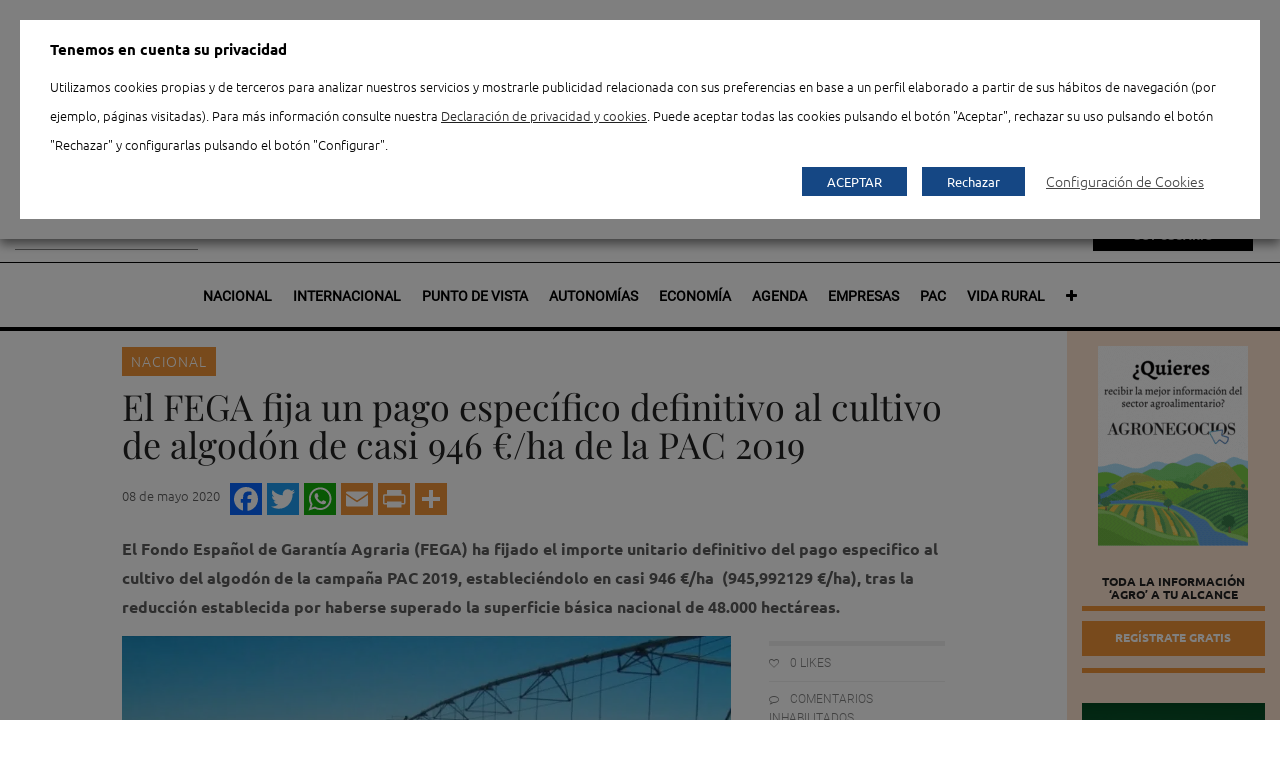

--- FILE ---
content_type: text/html; charset=UTF-8
request_url: https://www.agronegocios.es/agronegocios/el-fega-fija-un-pago-especifico-definitivo-de-casi-946-e-ha-de-cultivo-de-algodon-de-la-pac-de-2019/
body_size: 31749
content:

<!doctype html>
<html lang="es">
<head>
	<title>Pago específico definitivo de 946 €/ha de cultivo de algodón PAC 2019</title>
	<meta charset="UTF-8" />

	        <link rel="icon" type="image/png" sizes="48x48" href="https://www.agronegocios.es/wp-content/uploads/agronegocios/favicon-48x48.png"/>
        <link rel="apple-touch-icon" sizes="180x180" href="https://www.agronegocios.es/wp-content/uploads/agronegocios/apple-touch-icon.png"/>
        <link rel="icon" type="image/png" sizes="32x32" href="https://www.agronegocios.es/wp-content/uploads/agronegocios/favicon-32x32.png"/>
        <link rel="icon" type="image/png" sizes="192x192" href="https://www.agronegocios.es/wp-content/uploads/agronegocios/android-chrome-192x192.png"/>
        <link rel="icon" type="image/png" sizes="16x16" href="https://www.agronegocios.es/wp-content/uploads/agronegocios/favicon-16x16.png"/>
        <link rel="manifest" href="https://www.agronegocios.es/wp-content/uploads/agronegocios/site.webmanifest"/>  
        <link rel="shortcut icon" href="https://www.agronegocios.es/wp-content/uploads/agronegocios/favicon.ico"/>
	
	<meta name="viewport" content="width=device-width, initial-scale=1.0">
	<meta name="apple-mobile-web-app-capable" content="yes">
	<meta http-equiv="cleartype" content="on">
	<meta name="HandheldFriendly" content="True">


				<script type="text/javascript">
				var piereg_pass_str_meter_string = new Array(
															 'Seguridad de la contraseña',
															 'Muy Baja',
															 'Baja',
															 'Media',
															 'Alta',
															 'No coinciden'
															 );
				
				var piereg_validation_engn = new Array(
                                                    'none',
                                                    '* Campo obligatorio',
                                                    '* Por favor, seleccione una opci\u00F3n',
                                                    '* Este campo es obligatorio',
                                                    '* Ambos campos del rango de fechas son obligatorios',
                                                    '* El campo debe ser igual al test',
                                                    '* Incorrecto ',
                                                    'Rango de fechas',
                                                    'Rango de fechas y horas',
                                                    '* M\u00EDnimo ',
                                                    ' caracteres requeridos',
                                                    '* M\u00E1ximo ',
                                                    ' caracteres permitidos',
                                                    '* Debe rellenar uno de los siguientes campos',
                                                    '* El valor m\u00EDnimo es ',
                                                    '* Fecha anterior a ',
                                                    '* Fecha pasada ',
                                                    ' opciones permitidas',
                                                    '* Por favor seleccione ',
                                                    ' opciones',
                                                    '* Los campos no coinciden',
                                                    '* Tarjeta de cr\u00E9dito no v\u00E1lida',
                                                    '* Tel\u00E9fono no v\u00E1lido',
                                                    '* Formato permitido (xxx) xxx-xxxx',
                                                    '* M\u00EDnimo 10 d\u00EDgitos empezando con el c\u00F3digo de pa\u00EDs',
                                                    '* Direcci\u00F3n de email no v\u00E1lida',
                                                    '* Entero no v\u00E1lido',
                                                    '* N\u00FAmero incorrecto',
                                                    '* Mes incorrecto',
                                                    '* D\u00EDa incorrecto',
                                                    '* A\u00F1o incorrecto',
                                                    '* Extensi\u00F3n de archivo incorrecta',
                                                    '* Fecha incorrecta, debe estar en formato AAAA-MM-DD ',
                                                    '* IP Incorrecta',
                                                    '* URL Incorrecta',
                                                    '* Solo n\u00FAmeros',
                                                    '* Solo letras',
                                                    '* No se permiten caracteres especiales',
                                                    '* El usuario est\u00E1 en uso actualmente',
                                                    '* Validando, por favor espere',
                                                    '* El usuario est\u00E1 disponible',
                                                    '* El usuario est\u00E1 en uso actualmente',
                                                    '* Validando, por favor espere',
                                                    '* El usuario est\u00E1 en uso actualmente',
                                                    '* El usuario est\u00E1 disponible',
                                                    '* Validando, por favor espere',
                                                    '* El nombre est\u00E1 en uso actualmente',
                                                    '* Por favor, escriba HELLO',
                                                    '* Fecha incorrecta',
                                                    '* Fecha o formato de fecha incorrecto',
                                                    'Formato esperado: ',
                                                    'mm/dd/yyyy hh:mm:ss AM|PM or ',
                                                    'yyyy-mm-dd hh:mm:ss AM|PM',
                                                    '* Nombre de usuario incorrecto',
                                                    '* Fichero incorrecto',
                                                    '* El valor m\u00E1ximo es ',
                                                    '* Letras solo.'
													 );
			</script>
						<script type="text/javascript">
				var piereg_current_date		= '2026';
				var piereg_startingDate		= '1901';
				var piereg_endingDate		= '2023';
			</script>
			
<!-- Ads on this site are served by WP PRO Advertising System - All In One Ad Manager v5.3.0 - wordpress-advertising.tunasite.com -->
<!-- / WP PRO Advertising System - All In One Ad Manager. -->


	<!-- This site is optimized with the Yoast SEO plugin v19.9 - https://yoast.com/wordpress/plugins/seo/ -->
	<meta name="description" content="El Fondo Español de Garantía Agraria fija un pago específico definitivo de casi 946 €/ha de cultivo de algodón de la PAC de 2019" />
	<meta name="robots" content="index, follow, max-snippet:-1, max-image-preview:large, max-video-preview:-1" />
	<link rel="canonical" href="https://www.agronegocios.es/agronegocios/el-fega-fija-un-pago-especifico-definitivo-de-casi-946-e-ha-de-cultivo-de-algodon-de-la-pac-de-2019/" />
	<meta property="og:locale" content="es_ES" />
	<meta property="og:type" content="article" />
	<meta property="og:title" content="Pago específico definitivo de 946 €/ha de cultivo de algodón PAC 2019" />
	<meta property="og:description" content="El Fondo Español de Garantía Agraria fija un pago específico definitivo de casi 946 €/ha de cultivo de algodón de la PAC de 2019" />
	<meta property="og:url" content="https://www.agronegocios.es/agronegocios/el-fega-fija-un-pago-especifico-definitivo-de-casi-946-e-ha-de-cultivo-de-algodon-de-la-pac-de-2019/" />
	<meta property="og:site_name" content="Agronegocios" />
	<meta property="article:published_time" content="2020-05-08T10:59:18+00:00" />
	<meta property="article:modified_time" content="2020-05-08T11:07:09+00:00" />
	<meta property="og:image" content="https://www.agronegocios.es/wp-content/uploads/2020/05/algodo-opt.jpg" />
	<meta property="og:image:width" content="1024" />
	<meta property="og:image:height" content="768" />
	<meta property="og:image:type" content="image/jpeg" />
	<meta name="author" content="Alfredo López" />
	<meta name="twitter:card" content="summary_large_image" />
	<meta name="twitter:label1" content="Escrito por" />
	<meta name="twitter:data1" content="Alfredo López" />
	<meta name="twitter:label2" content="Tiempo de lectura" />
	<meta name="twitter:data2" content="1 minuto" />
	<script type="application/ld+json" class="yoast-schema-graph">{
	    "@context": "https://schema.org",
	    "@graph": [
	        {
	            "@type": "Article",
	            "@id": "https://www.agronegocios.es/agronegocios/el-fega-fija-un-pago-especifico-definitivo-de-casi-946-e-ha-de-cultivo-de-algodon-de-la-pac-de-2019/#article",
	            "isPartOf": {
	                "@id": "https://www.agronegocios.es/agronegocios/el-fega-fija-un-pago-especifico-definitivo-de-casi-946-e-ha-de-cultivo-de-algodon-de-la-pac-de-2019/"
	            },
	            "author": {
	                "name": "Alfredo López",
	                "@id": "https://www.agronegocios.es/#/schema/person/58d486d4b9cfe282f5e46570268c417e"
	            },
	            "headline": "El FEGA fija un pago específico definitivo al cultivo de algodón de casi 946 €/ha de la PAC 2019",
	            "datePublished": "2020-05-08T10:59:18+00:00",
	            "dateModified": "2020-05-08T11:07:09+00:00",
	            "mainEntityOfPage": {
	                "@id": "https://www.agronegocios.es/agronegocios/el-fega-fija-un-pago-especifico-definitivo-de-casi-946-e-ha-de-cultivo-de-algodon-de-la-pac-de-2019/"
	            },
	            "wordCount": 184,
	            "publisher": {
	                "@id": "https://www.agronegocios.es/#organization"
	            },
	            "image": {
	                "@id": "https://www.agronegocios.es/agronegocios/el-fega-fija-un-pago-especifico-definitivo-de-casi-946-e-ha-de-cultivo-de-algodon-de-la-pac-de-2019/#primaryimage"
	            },
	            "thumbnailUrl": "https://www.agronegocios.es/wp-content/uploads/2020/05/algodo-opt.jpg",
	            "keywords": [
	                "Andalucía",
	                "pago específico"
	            ],
	            "articleSection": [
	                "Agronegocios",
	                "Nacional",
	                "PortadaDestacadasSuperior"
	            ],
	            "inLanguage": "es",
	            "isAccessibleForFree": "False",
	            "hasPart": {
	                "@type": "WebPageElement",
	                "isAccessibleForFree": "False",
	                "cssSelector": ".paywall"
	            }
	        },
	        {
	            "@type": "WebPage",
	            "@id": "https://www.agronegocios.es/agronegocios/el-fega-fija-un-pago-especifico-definitivo-de-casi-946-e-ha-de-cultivo-de-algodon-de-la-pac-de-2019/",
	            "url": "https://www.agronegocios.es/agronegocios/el-fega-fija-un-pago-especifico-definitivo-de-casi-946-e-ha-de-cultivo-de-algodon-de-la-pac-de-2019/",
	            "name": "Pago específico definitivo de 946 €/ha de cultivo de algodón PAC 2019",
	            "isPartOf": {
	                "@id": "https://www.agronegocios.es/#website"
	            },
	            "primaryImageOfPage": {
	                "@id": "https://www.agronegocios.es/agronegocios/el-fega-fija-un-pago-especifico-definitivo-de-casi-946-e-ha-de-cultivo-de-algodon-de-la-pac-de-2019/#primaryimage"
	            },
	            "image": {
	                "@id": "https://www.agronegocios.es/agronegocios/el-fega-fija-un-pago-especifico-definitivo-de-casi-946-e-ha-de-cultivo-de-algodon-de-la-pac-de-2019/#primaryimage"
	            },
	            "thumbnailUrl": "https://www.agronegocios.es/wp-content/uploads/2020/05/algodo-opt.jpg",
	            "datePublished": "2020-05-08T10:59:18+00:00",
	            "dateModified": "2020-05-08T11:07:09+00:00",
	            "description": "El Fondo Español de Garantía Agraria fija un pago específico definitivo de casi 946 €/ha de cultivo de algodón de la PAC de 2019",
	            "inLanguage": "es",
	            "potentialAction": [
	                {
	                    "@type": "ReadAction",
	                    "target": [
	                        "https://www.agronegocios.es/agronegocios/el-fega-fija-un-pago-especifico-definitivo-de-casi-946-e-ha-de-cultivo-de-algodon-de-la-pac-de-2019/"
	                    ]
	                }
	            ]
	        },
	        {
	            "@type": "ImageObject",
	            "inLanguage": "es",
	            "@id": "https://www.agronegocios.es/agronegocios/el-fega-fija-un-pago-especifico-definitivo-de-casi-946-e-ha-de-cultivo-de-algodon-de-la-pac-de-2019/#primaryimage",
	            "url": "https://www.agronegocios.es/wp-content/uploads/2020/05/algodo-opt.jpg",
	            "contentUrl": "https://www.agronegocios.es/wp-content/uploads/2020/05/algodo-opt.jpg",
	            "width": 1024,
	            "height": 768
	        },
	        {
	            "@type": "WebSite",
	            "@id": "https://www.agronegocios.es/#website",
	            "url": "https://www.agronegocios.es/",
	            "name": "Agronegocios",
	            "description": "Noticias del sector agrario español",
	            "publisher": {
	                "@id": "https://www.agronegocios.es/#organization"
	            },
	            "potentialAction": [
	                {
	                    "@type": "SearchAction",
	                    "target": {
	                        "@type": "EntryPoint",
	                        "urlTemplate": "https://www.agronegocios.es/?s={search_term_string}"
	                    },
	                    "query-input": "required name=search_term_string"
	                }
	            ],
	            "inLanguage": "es"
	        },
	        {
	            "@type": "Organization",
	            "@id": "https://www.agronegocios.es/#organization",
	            "name": "Eumedia",
	            "url": "https://www.agronegocios.es/",
	            "logo": {
	                "@type": "ImageObject",
	                "inLanguage": "es",
	                "@id": "https://www.agronegocios.es/#/schema/logo/image/",
	                "url": "https://www.agronegocios.es/wp-content/uploads/2015/06/LOGO-EUMEDIA-250.jpg",
	                "contentUrl": "https://www.agronegocios.es/wp-content/uploads/2015/06/LOGO-EUMEDIA-250.jpg",
	                "width": 250,
	                "height": 71,
	                "caption": "Eumedia"
	            },
	            "image": {
	                "@id": "https://www.agronegocios.es/#/schema/logo/image/"
	            }
	        },
	        {
	            "@type": "Person",
	            "@id": "https://www.agronegocios.es/#/schema/person/58d486d4b9cfe282f5e46570268c417e",
	            "name": "Alfredo López",
	            "image": {
	                "@type": "ImageObject",
	                "inLanguage": "es",
	                "@id": "https://www.agronegocios.es/#/schema/person/image/",
	                "url": "https://secure.gravatar.com/avatar/53e48ee8c8c15c985d6936564ba0ae4b?s=96&d=mm&r=g",
	                "contentUrl": "https://secure.gravatar.com/avatar/53e48ee8c8c15c985d6936564ba0ae4b?s=96&d=mm&r=g",
	                "caption": "Alfredo López"
	            }
	        }
	    ]
	}</script>
	<!-- / Yoast SEO plugin. -->


<link rel='dns-prefetch' href='//ajax.googleapis.com' />
<link rel='dns-prefetch' href='//s.w.org' />

<link rel="alternate" type="application/rss+xml" title="Agronegocios &raquo; Feed" href="https://www.agronegocios.es/feed/" />
		<script type="text/javascript">
			window._wpemojiSettings = {"baseUrl":"https:\/\/s.w.org\/images\/core\/emoji\/12.0.0-1\/72x72\/","ext":".png","svgUrl":"https:\/\/s.w.org\/images\/core\/emoji\/12.0.0-1\/svg\/","svgExt":".svg","source":{"concatemoji":"https:\/\/www.agronegocios.es\/wp-includes\/js\/wp-emoji-release.min.js?ver=4893d051c01ca1b1b883c692e2b2f1fc"}};
			/*! This file is auto-generated */
			!function(e,a,t){var n,r,o,i=a.createElement("canvas"),p=i.getContext&&i.getContext("2d");function s(e,t){var a=String.fromCharCode;p.clearRect(0,0,i.width,i.height),p.fillText(a.apply(this,e),0,0);e=i.toDataURL();return p.clearRect(0,0,i.width,i.height),p.fillText(a.apply(this,t),0,0),e===i.toDataURL()}function c(e){var t=a.createElement("script");t.src=e,t.defer=t.type="text/javascript",a.getElementsByTagName("head")[0].appendChild(t)}for(o=Array("flag","emoji"),t.supports={everything:!0,everythingExceptFlag:!0},r=0;r<o.length;r++)t.supports[o[r]]=function(e){if(!p||!p.fillText)return!1;switch(p.textBaseline="top",p.font="600 32px Arial",e){case"flag":return s([127987,65039,8205,9895,65039],[127987,65039,8203,9895,65039])?!1:!s([55356,56826,55356,56819],[55356,56826,8203,55356,56819])&&!s([55356,57332,56128,56423,56128,56418,56128,56421,56128,56430,56128,56423,56128,56447],[55356,57332,8203,56128,56423,8203,56128,56418,8203,56128,56421,8203,56128,56430,8203,56128,56423,8203,56128,56447]);case"emoji":return!s([55357,56424,55356,57342,8205,55358,56605,8205,55357,56424,55356,57340],[55357,56424,55356,57342,8203,55358,56605,8203,55357,56424,55356,57340])}return!1}(o[r]),t.supports.everything=t.supports.everything&&t.supports[o[r]],"flag"!==o[r]&&(t.supports.everythingExceptFlag=t.supports.everythingExceptFlag&&t.supports[o[r]]);t.supports.everythingExceptFlag=t.supports.everythingExceptFlag&&!t.supports.flag,t.DOMReady=!1,t.readyCallback=function(){t.DOMReady=!0},t.supports.everything||(n=function(){t.readyCallback()},a.addEventListener?(a.addEventListener("DOMContentLoaded",n,!1),e.addEventListener("load",n,!1)):(e.attachEvent("onload",n),a.attachEvent("onreadystatechange",function(){"complete"===a.readyState&&t.readyCallback()})),(n=t.source||{}).concatemoji?c(n.concatemoji):n.wpemoji&&n.twemoji&&(c(n.twemoji),c(n.wpemoji)))}(window,document,window._wpemojiSettings);
		</script>
		<style type="text/css">
img.wp-smiley,
img.emoji {
	display: inline !important;
	border: none !important;
	box-shadow: none !important;
	height: 1em !important;
	width: 1em !important;
	margin: 0 .07em !important;
	vertical-align: -0.1em !important;
	background: none !important;
	padding: 0 !important;
}
</style>
	<link data-minify="1" rel='stylesheet' id='menuCon-css'  href='https://www.agronegocios.es/wp-content/cache/min/1/wp-content/themes/agronegocios-wp/assets/css/menu-con.css?ver=1753781084' type='text/css' media='all' />
<link data-minify="1" rel='stylesheet' id='pmpro_frontend-css'  href='https://www.agronegocios.es/wp-content/cache/min/1/wp-content/plugins/paid-memberships-pro/css/frontend.css?ver=1753781084' type='text/css' media='screen' />
 <link data-minify="1" rel='preload' as='style' crossorigin  id='pmpro_frontend-css'  href='https://www.agronegocios.es/wp-content/cache/min/1/wp-content/plugins/paid-memberships-pro/css/frontend.css?ver=1753781084' type='text/css' media='screen' />
<link rel='stylesheet' id='pmpro_print-css'  href='https://www.agronegocios.es/wp-content/plugins/paid-memberships-pro/css/print.css?ver=1.8.5.2' type='text/css' media='print' />
 <link rel='preload' as='style' crossorigin  id='pmpro_print-css'  href='https://www.agronegocios.es/wp-content/plugins/paid-memberships-pro/css/print.css?ver=1.8.5.2' type='text/css' media='print' />
<link data-minify="1" rel='stylesheet' id='wpa-css-css'  href='https://www.agronegocios.es/wp-content/cache/min/1/wp-content/plugins/wp-attachments/styles/1/wpa.css?ver=1753781084' type='text/css' media='all' />
<link data-minify="1" rel='stylesheet' id='contact-form-7-css'  href='https://www.agronegocios.es/wp-content/cache/min/1/wp-content/plugins/contact-form-7/includes/css/styles.css?ver=1753781084' type='text/css' media='all' />
 <link data-minify="1" rel='preload' as='style' crossorigin  id='contact-form-7-css'  href='https://www.agronegocios.es/wp-content/cache/min/1/wp-content/plugins/contact-form-7/includes/css/styles.css?ver=1753781084' type='text/css' media='all' />
<link data-minify="1" rel='stylesheet' id='contactos-css'  href='https://www.agronegocios.es/wp-content/cache/min/1/wp-content/plugins/contactos/public/css/contactos-public.css?ver=1753781084' type='text/css' media='all' />
<link data-minify="1" rel='stylesheet' id='pie_front_css-css'  href='https://www.agronegocios.es/wp-content/cache/min/1/wp-content/plugins/pie-register/css/front.css?ver=1753781084' type='text/css' media='all' />
 <link data-minify="1" rel='preload' as='style' crossorigin  id='pie_front_css-css'  href='https://www.agronegocios.es/wp-content/cache/min/1/wp-content/plugins/pie-register/css/front.css?ver=1753781084' type='text/css' media='all' />
<link data-minify="1" rel='stylesheet' id='pie_validation_css-css'  href='https://www.agronegocios.es/wp-content/cache/min/1/wp-content/plugins/pie-register/css/validation.css?ver=1753781084' type='text/css' media='all' />
 <link data-minify="1" rel='preload' as='style' crossorigin  id='pie_validation_css-css'  href='https://www.agronegocios.es/wp-content/cache/min/1/wp-content/plugins/pie-register/css/validation.css?ver=1753781084' type='text/css' media='all' />
<link data-minify="1" rel='stylesheet' id='cookie-law-info-css'  href='https://www.agronegocios.es/wp-content/cache/min/1/wp-content/plugins/webtoffee-gdpr-cookie-consent/public/css/cookie-law-info-public.css?ver=1753781084' type='text/css' media='all' />
 <link data-minify="1" rel='preload' as='style' crossorigin  id='cookie-law-info-css'  href='https://www.agronegocios.es/wp-content/cache/min/1/wp-content/plugins/webtoffee-gdpr-cookie-consent/public/css/cookie-law-info-public.css?ver=1753781084' type='text/css' media='all' />
<link data-minify="1" rel='stylesheet' id='cookie-law-info-gdpr-css'  href='https://www.agronegocios.es/wp-content/cache/min/1/wp-content/plugins/webtoffee-gdpr-cookie-consent/public/css/cookie-law-info-gdpr.css?ver=1753781084' type='text/css' media='all' />
 <link data-minify="1" rel='preload' as='style' crossorigin  id='cookie-law-info-gdpr-css'  href='https://www.agronegocios.es/wp-content/cache/min/1/wp-content/plugins/webtoffee-gdpr-cookie-consent/public/css/cookie-law-info-gdpr.css?ver=1753781084' type='text/css' media='all' />
<style id='cookie-law-info-gdpr-inline-css' type='text/css'>
.cli-modal-content, .cli-tab-content { background-color: #ffffff; }.cli-privacy-content-text, .cli-modal .cli-modal-dialog, .cli-tab-container p, a.cli-privacy-readmore { color: #000000; }.cli-tab-header { background-color: #f2f2f2; }.cli-tab-header, .cli-tab-header a.cli-nav-link,span.cli-necessary-caption,.cli-switch .cli-slider:after { color: #000000; }.cli-switch .cli-slider:before { background-color: #ffffff; }.cli-switch input:checked + .cli-slider:before { background-color: #ffffff; }.cli-switch .cli-slider { background-color: #e3e1e8; }.cli-switch input:checked + .cli-slider { background-color: #28a745; }.cli-modal-close svg { fill: #000000; }.cli-tab-footer .wt-cli-privacy-accept-all-btn { background-color: #00acad; color: #ffffff}.cli-tab-footer .wt-cli-privacy-accept-btn { background-color: #00acad; color: #ffffff}.cli-tab-header a:before{ border-right: 1px solid #000000; border-bottom: 1px solid #000000; }
</style>
<link data-minify="1" rel='stylesheet' id='woocommerce-layout-css'  href='https://www.agronegocios.es/wp-content/cache/min/1/wp-content/plugins/woocommerce/assets/css/woocommerce-layout.css?ver=1753781084' type='text/css' media='all' />
<link data-minify="1" rel='stylesheet' id='woocommerce-smallscreen-css'  href='https://www.agronegocios.es/wp-content/cache/min/1/wp-content/plugins/woocommerce/assets/css/woocommerce-smallscreen.css?ver=1753781084' type='text/css' media='only screen and (max-width: 768px)' />
<link data-minify="1" rel='stylesheet' id='woocommerce-general-css'  href='https://www.agronegocios.es/wp-content/cache/min/1/wp-content/plugins/woocommerce/assets/css/woocommerce.css?ver=1753781084' type='text/css' media='all' />
<link data-minify="1" rel='stylesheet' id='wpt-twitter-feed-css'  href='https://www.agronegocios.es/wp-content/cache/min/1/wp-content/plugins/wp-to-twitter/css/twitter-feed.css?ver=1753781084' type='text/css' media='all' />
<link data-minify="1" rel='stylesheet' id='WPPAS_VBC_BNR_STYLE-css'  href='https://www.agronegocios.es/wp-content/cache/min/1/wp-content/plugins/wppas/public/assets/css/vbc/wppas_vbc_bnr.css?ver=1753781084' type='text/css' media='all' />
<link rel='stylesheet' id='addtoany-css'  href='https://www.agronegocios.es/wp-content/plugins/add-to-any/addtoany.min.css?ver=1.15' type='text/css' media='all' />
 <link rel='preload' as='style' crossorigin  id='addtoany-css'  href='https://www.agronegocios.es/wp-content/plugins/add-to-any/addtoany.min.css?ver=1.15' type='text/css' media='all' />
<link data-minify="1" rel='stylesheet' id='agro-css'  href='https://www.agronegocios.es/wp-content/cache/min/1/wp-content/themes/agronegocios-wp/assets/css/agronegocios.css?ver=1753781084' type='text/css' media='all' />
 <link data-minify="1" rel='preload' as='style' crossorigin  id='agro-css'  href='https://www.agronegocios.es/wp-content/cache/min/1/wp-content/themes/agronegocios-wp/assets/css/agronegocios.css?ver=1753781084' type='text/css' media='all' />
<link data-minify="1" rel='stylesheet' id='app-css'  href='https://www.agronegocios.es/wp-content/cache/min/1/wp-content/themes/agronegocios-wp/assets/css/app.css?ver=1753781084' type='text/css' media='all' />
 <link data-minify="1" rel='preload' as='style' crossorigin  id='app-css'  href='https://www.agronegocios.es/wp-content/cache/min/1/wp-content/themes/agronegocios-wp/assets/css/app.css?ver=1753781084' type='text/css' media='all' />
<!--[if lt IE 9]>
<link rel='stylesheet' id='ie8-css'  href='https://www.agronegocios.es/wp-content/themes/agronegocios-wp/assets/css/ie8.css?ver=4893d051c01ca1b1b883c692e2b2f1fc' type='text/css' media='all' />
<![endif]-->
<link data-minify="1" rel='stylesheet' id='style-css'  href='https://www.agronegocios.es/wp-content/cache/min/1/wp-content/themes/agronegocios-wp/style.css?ver=1753781084' type='text/css' media='all' />
 <link data-minify="1" rel='preload' as='style' crossorigin  id='style-css'  href='https://www.agronegocios.es/wp-content/cache/min/1/wp-content/themes/agronegocios-wp/style.css?ver=1753781084' type='text/css' media='all' />
<script type='text/javascript' src='https://www.agronegocios.es/wp-includes/js/jquery/jquery.js?ver=1.12.4-wp' defer></script>
<script type='text/javascript' src='https://www.agronegocios.es/wp-includes/js/jquery/jquery-migrate.min.js?ver=1.4.1' defer></script>
<script data-minify="1" type='text/javascript' src='https://www.agronegocios.es/wp-content/cache/min/1/wp-content/plugins/paid-memberships-pro/js/paid-memberships-pro.js?ver=1753781084' defer></script>
<script type='text/javascript' src='https://www.agronegocios.es/wp-includes/js/plupload/moxie.min.js?ver=1.3.5' defer></script>
<script type='text/javascript' src='https://www.agronegocios.es/wp-includes/js/plupload/plupload.min.js?ver=2.1.9' defer></script>
<script type='text/javascript'>
/* <![CDATA[ */
var pluploadL10n = {"queue_limit_exceeded":"Has intentado poner en cola demasiados archivos.","file_exceeds_size_limit":"El tama\u00f1o del archivo %s excede el tama\u00f1o permitido en este sitio.","zero_byte_file":"Este archivo est\u00e1 vac\u00edo. Por favor, prueba con otro.","invalid_filetype":"Lo siento, este tipo de archivo no est\u00e1 permitido por motivos de seguridad.","not_an_image":"Este archivo no es una imagen. Por favor, prueba con otro.","image_memory_exceeded":"Memoria excedida. Por favor, prueba con otro archivo m\u00e1s peque\u00f1o.","image_dimensions_exceeded":"Supera el tama\u00f1o permitido. Por favor, prueba con otro.","default_error":"Ha habido un error en la subida. Por favor, int\u00e9ntalo m\u00e1s tarde.","missing_upload_url":"Ha habido un error de configuraci\u00f3n. Por favor, contacta con el  administrador del servidor.","upload_limit_exceeded":"Solo puedes subir 1 archivo.","http_error":"Respuesta inesperada del servidor. El archivo puede haber sido subido correctamente. Comprueba la biblioteca de medios o recarga la p\u00e1gina.","http_error_image":"El posproceso de la imagen ha fallado probablemente porque el servidor est\u00e1 ocupado o no tiene suficientes recursos. Puede ayudar el subir una imagen m\u00e1s peque\u00f1a. El tama\u00f1o m\u00e1ximo sugerido es de 2500 p\u00edxeles.","upload_failed":"Subida fallida.","big_upload_failed":"Por favor, intenta subir este archivo a trav\u00e9s del %1$snavegador%2$s.","big_upload_queued":"%s excede el tama\u00f1o m\u00e1ximo de subida del cargador de m\u00faltiples archivos del navegador.","io_error":"Error de entrada\/salida.","security_error":"Error de seguridad.","file_cancelled":"Archivo cancelado.","upload_stopped":"Subida detenida.","dismiss":"Descartar","crunching":"Calculando\u2026","deleted":"movidos a la papelera.","error_uploading":"Ha habido un error al subir \u00ab%s\u00bb"};
/* ]]> */
</script>
<script type='text/javascript' src='https://www.agronegocios.es/wp-includes/js/plupload/handlers.min.js?ver=4893d051c01ca1b1b883c692e2b2f1fc' defer></script>
<script type='text/javascript'>
/* <![CDATA[ */
var wppas_vbc_upload = {"ajaxurl":"https:\/\/www.agronegocios.es\/wp-admin\/admin-ajax.php","nonce":"c7f6791fb4","remove":"313d8c9570","number":"1","upload_enabled":"1","confirmMsg":"Are you sure you want to delete this?","plupload":{"runtimes":"html5,flash,html4","browse_button":"wppas-vbc-uploader","container":"wppas-vbc-upload-container","file_data_name":"wppas_vbc_upload_file","max_file_size":"100000000b","url":"https:\/\/www.agronegocios.es\/wp-admin\/admin-ajax.php?action=wppas_vbc_upload&nonce=c52df0af8d","flash_swf_url":"https:\/\/www.agronegocios.es\/wp-includes\/js\/plupload\/plupload.flash.swf","filters":[{"title":"Archivos permitidos","extensions":"jpg,gif,png"}],"multipart":true,"urlstream_upload":true,"multipart_params":{"upload_folder":""}}};
/* ]]> */
</script>
<script data-minify="1" type='text/javascript' src='https://www.agronegocios.es/wp-content/cache/min/1/wp-content/plugins/wppas/public/assets/js/vbc/AjaxUpload.js?ver=1753781084' defer></script>
<script data-minify="1" type='text/javascript' src='https://www.agronegocios.es/wp-content/cache/min/1/wp-content/themes/agronegocios-wp/assets/js/modernizr.foundation.js?ver=1753781084' defer></script>
<script type='text/javascript' src='https://www.agronegocios.es/wp-content/plugins/add-to-any/addtoany.min.js?ver=1.1' defer></script>
<script data-minify="1" type='text/javascript' src='https://www.agronegocios.es/wp-content/cache/min/1/wp-content/plugins/contactos/public/js/contactos-public.js?ver=1753781084' defer></script>
<script data-minify="1" type='text/javascript' src='https://www.agronegocios.es/wp-content/cache/min/1/ajax/libs/jqueryui/1.10.4/jquery-ui.min.js?ver=1753781084' defer></script>
<script data-minify="1" type='text/javascript' src='https://www.agronegocios.es/wp-content/cache/min/1/wp-content/plugins/pie-register/js/datepicker.js?ver=1753781084' defer></script>
<script data-minify="1" type='text/javascript' src='https://www.agronegocios.es/wp-content/cache/min/1/wp-content/plugins/pie-register/js/piereg_validation.js?ver=1753781084' defer></script>
<script type='text/javascript'>
/* <![CDATA[ */
var _zxcvbnSettings = {"src":"https:\/\/www.agronegocios.es\/wp-includes\/js\/zxcvbn.min.js"};
/* ]]> */
</script>
<script type='text/javascript' src='https://www.agronegocios.es/wp-includes/js/zxcvbn-async.min.js?ver=1.0' defer></script>
<script data-minify="1" type='text/javascript' src='https://www.agronegocios.es/wp-content/cache/min/1/wp-content/plugins/pie-register/js/pie_password_checker.js?ver=1753781084' defer></script>
<script type='text/javascript'>
/* <![CDATA[ */
var Cli_Data = {"nn_cookie_ids":["wppas_user_stats","wppas_pvbl","_gat_gtag_UA_15439277_2","CONSENT","PHPSESSID","viewed_cookie_policy","VISITOR_INFO1_LIVE","test_cookie","IDE","_ga","_gid","vuid","lang","locale","YSC"],"non_necessary_cookies":{"necessary":["PHPSESSID","viewed_cookie_policy"],"analytics":["_ga","_gid","vuid"],"advertisement":["wppas_user_stats","wppas_pvbl","VISITOR_INFO1_LIVE","IDE"],"functional":["lang","locale"],"others":["_gat_gtag_UA_15439277_2","CONSENT","test_cookie","YSC"]},"cookielist":{"necessary":{"id":21637,"status":true,"priority":0,"title":"Necesarias","strict":true,"default_state":false,"ccpa_optout":false,"loadonstart":false},"analytics":{"id":21639,"status":true,"priority":4,"title":"Analytics","strict":false,"default_state":true,"ccpa_optout":false,"loadonstart":false},"advertisement":{"id":21638,"status":true,"priority":3,"title":"Publicidad","strict":false,"default_state":true,"ccpa_optout":false,"loadonstart":false},"functional":{"id":21640,"status":true,"priority":2,"title":"Funcional","strict":false,"default_state":true,"ccpa_optout":false,"loadonstart":false},"others":{"id":21636,"status":true,"priority":1,"title":"Otras","strict":false,"default_state":true,"ccpa_optout":false,"loadonstart":false}},"ajax_url":"https:\/\/www.agronegocios.es\/wp-admin\/admin-ajax.php","current_lang":"es","security":"98387a58c9","eu_countries":["GB"],"geoIP":"disabled","use_custom_geolocation_api":"","custom_geolocation_api":"https:\/\/geoip.cookieyes.com\/geoip\/checker\/result.php","consentVersion":"1","strictlyEnabled":["necessary","obligatoire"],"cookieDomain":"","privacy_length":"250","ccpaEnabled":"","ccpaRegionBased":"","ccpaBarEnabled":"","ccpaType":"gdpr","triggerDomRefresh":"","secure_cookies":""};
var log_object = {"ajax_url":"https:\/\/www.agronegocios.es\/wp-admin\/admin-ajax.php"};
/* ]]> */
</script>
<script data-minify="1" type='text/javascript' src='https://www.agronegocios.es/wp-content/cache/min/1/wp-content/plugins/webtoffee-gdpr-cookie-consent/public/js/cookie-law-info-public.js?ver=1753781084' defer></script>
<script data-minify="1" type='text/javascript' src='https://www.agronegocios.es/wp-content/cache/min/1/wp-content/plugins/wppas/templates/js/advertising.js?ver=1753781084' defer></script>
<script type='text/javascript' src='https://www.agronegocios.es/wp-content/plugins/responsive-menu-pro/public/js/jquery.touchSwipe.min.js' defer></script>
<script data-minify="1" type='text/javascript' src='https://www.agronegocios.es/wp-content/cache/min/1/wp-content/plugins/responsive-menu-pro/public/js/noscroll.js?ver=1753781084' defer></script>
<link rel='https://api.w.org/' href='https://www.agronegocios.es/wp-json/' />
<link rel="EditURI" type="application/rsd+xml" title="RSD" href="https://www.agronegocios.es/xmlrpc.php?rsd" />
<link rel="wlwmanifest" type="application/wlwmanifest+xml" href="https://www.agronegocios.es/wp-includes/wlwmanifest.xml" /> 

<link rel='shortlink' href='https://www.agronegocios.es/?p=89676' />
<link rel="alternate" type="application/json+oembed" href="https://www.agronegocios.es/wp-json/oembed/1.0/embed?url=https%3A%2F%2Fwww.agronegocios.es%2Fagronegocios%2Fel-fega-fija-un-pago-especifico-definitivo-de-casi-946-e-ha-de-cultivo-de-algodon-de-la-pac-de-2019%2F" />
<link rel="alternate" type="text/xml+oembed" href="https://www.agronegocios.es/wp-json/oembed/1.0/embed?url=https%3A%2F%2Fwww.agronegocios.es%2Fagronegocios%2Fel-fega-fija-un-pago-especifico-definitivo-de-casi-946-e-ha-de-cultivo-de-algodon-de-la-pac-de-2019%2F&#038;format=xml" />

<script data-cfasync="false">
window.a2a_config=window.a2a_config||{};a2a_config.callbacks=[];a2a_config.overlays=[];a2a_config.templates={};a2a_localize = {
	Share: "Compartir",
	Save: "Guardar",
	Subscribe: "Suscribir",
	Email: "Correo electrónico",
	Bookmark: "Marcador",
	ShowAll: "Mostrar todo",
	ShowLess: "Mostrar menos",
	FindServices: "Encontrar servicio(s)",
	FindAnyServiceToAddTo: "Encuentra al instante cualquier servicio para añadir a",
	PoweredBy: "Funciona con",
	ShareViaEmail: "Compartir por correo electrónico",
	SubscribeViaEmail: "Suscribirse a través de correo electrónico",
	BookmarkInYourBrowser: "Añadir a marcadores de tu navegador",
	BookmarkInstructions: "Presiona «Ctrl+D» o «\u2318+D» para añadir esta página a marcadores",
	AddToYourFavorites: "Añadir a tus favoritos",
	SendFromWebOrProgram: "Enviar desde cualquier dirección o programa de correo electrónico ",
	EmailProgram: "Programa de correo electrónico",
	More: "Más&#8230;",
	ThanksForSharing: "¡Gracias por compartir!",
	ThanksForFollowing: "¡Gracias por seguirnos!"
};

(function(d,s,a,b){a=d.createElement(s);b=d.getElementsByTagName(s)[0];a.async=1;a.src="https://static.addtoany.com/menu/page.js";b.parentNode.insertBefore(a,b);})(document,"script");
</script>
			<script type="text/javascript">
				var ajaxurl 				= 'https://www.agronegocios.es/wp-admin/admin-ajax.php';
			</script>
			<!-- Global site tag (gtag.js) - Google Analytics -->
<script type="text/plain" data-cli-class="cli-blocker-script"  data-cli-category="analytics" data-cli-script-type="analytics" data-cli-block="true" data-cli-block-if-ccpa-optout="false" data-cli-element-position="head" async src="https://www.googletagmanager.com/gtag/js?id=UA-15439277-2"></script>
<script type="text/plain" data-cli-class="cli-blocker-script"  data-cli-category="analytics" data-cli-script-type="analytics" data-cli-block="true" data-cli-block-if-ccpa-optout="false" data-cli-element-position="head">
  window.dataLayer = window.dataLayer || [];
  function gtag(){dataLayer.push(arguments);}
  gtag('js', new Date());

  gtag('config', 'UA-15439277-2');
</script>


<!-- Google tag (gtag.js) -->
<script type="text/plain" data-cli-class="cli-blocker-script"  data-cli-category="analytics" data-cli-script-type="analytics" data-cli-block="true" data-cli-block-if-ccpa-optout="false" data-cli-element-position="head" async src="https://www.googletagmanager.com/gtag/js?id=G-1NCDW3MGSQ"></script>
<script type="text/plain" data-cli-class="cli-blocker-script"  data-cli-category="analytics" data-cli-script-type="analytics" data-cli-block="true" data-cli-block-if-ccpa-optout="false" data-cli-element-position="head">
  window.dataLayer = window.dataLayer || [];
  function gtag(){dataLayer.push(arguments);}
  gtag('js', new Date());

  gtag('config', 'G-1NCDW3MGSQ');
</script>
      <meta name="onesignal" content="wordpress-plugin"/>
            <script>

      window.OneSignal = window.OneSignal || [];

      OneSignal.push( function() {
        OneSignal.SERVICE_WORKER_UPDATER_PATH = "OneSignalSDKUpdaterWorker.js.php";
        OneSignal.SERVICE_WORKER_PATH = "OneSignalSDKWorker.js.php";
        OneSignal.SERVICE_WORKER_PARAM = { scope: '/' };

        OneSignal.setDefaultNotificationUrl("https://www.agronegocios.es");
        var oneSignal_options = {};
        window._oneSignalInitOptions = oneSignal_options;

        oneSignal_options['wordpress'] = true;
oneSignal_options['appId'] = '9655e458-5392-419b-8f3f-5bfe5dd1fe55';
oneSignal_options['welcomeNotification'] = { };
oneSignal_options['welcomeNotification']['title'] = "Agronegocios";
oneSignal_options['welcomeNotification']['message'] = "¡Gracias por suscribirte!";
oneSignal_options['path'] = "https://www.agronegocios.es/wp-content/plugins/onesignal-free-web-push-notifications/sdk_files/";
oneSignal_options['safari_web_id'] = "web.onesignal.auto.3cbb98e8-d926-4cfe-89ae-1bc86ff7cf70";
oneSignal_options['promptOptions'] = { };
oneSignal_options['promptOptions']['actionMessage'] = 'Nos gustaría enviarle notificaciones. Puede darse de baja en cualquier momento.';
oneSignal_options['promptOptions']['exampleNotificationTitleDesktop'] = 'Titulo de ejemplo de una notificación - Escritorio';
oneSignal_options['promptOptions']['exampleNotificationMessageDesktop'] = 'Este es el mensaje de la notificación - Escritorio';
oneSignal_options['promptOptions']['exampleNotificationTitleMobile'] = 'Titulo de ejemplo de una notificación - Móvil';
oneSignal_options['promptOptions']['exampleNotificationMessageMobile'] = 'Este es el mensaje de la notificación - Móvil';
oneSignal_options['promptOptions']['exampleNotificationCaption'] = '(Puede darse de baja de su suscripción en cualquier momento)';
oneSignal_options['promptOptions']['acceptButtonText'] = 'ACEPTAR';
oneSignal_options['promptOptions']['cancelButtonText'] = 'No, gracias';
oneSignal_options['promptOptions']['siteName'] = 'https://www.agronegocios.es/';
oneSignal_options['promptOptions']['autoAcceptTitle'] = 'Haz clic en Aceptar';
oneSignal_options['notifyButton'] = { };
oneSignal_options['notifyButton']['enable'] = true;
oneSignal_options['notifyButton']['position'] = 'bottom-right';
oneSignal_options['notifyButton']['theme'] = 'default';
oneSignal_options['notifyButton']['size'] = 'medium';
oneSignal_options['notifyButton']['showCredit'] = true;
oneSignal_options['notifyButton']['text'] = {};
oneSignal_options['notifyButton']['text']['tip.state.unsubscribed'] = 'Suscríbase a las notificaciones';
oneSignal_options['notifyButton']['text']['tip.state.subscribed'] = 'Ya tienes las notificaciones activadas';
oneSignal_options['notifyButton']['text']['tip.state.blocked'] = 'Las notificaciones estan bloqueadas';
oneSignal_options['notifyButton']['text']['message.action.subscribed'] = '¡Gracias por suscribirte!';
oneSignal_options['notifyButton']['text']['message.action.resubscribed'] = 'Ya estás suscrito a notificaciones';
oneSignal_options['notifyButton']['text']['message.action.unsubscribed'] = 'Se han desactivado las notificaciones';
oneSignal_options['notifyButton']['text']['dialog.main.title'] = 'Administrar notificaciones';
oneSignal_options['notifyButton']['text']['dialog.main.button.subscribe'] = 'ACTIVAR';
oneSignal_options['notifyButton']['text']['dialog.main.button.unsubscribe'] = 'Desactivar';
oneSignal_options['notifyButton']['text']['dialog.blocked.title'] = 'Desbloquear notificaciones';
oneSignal_options['notifyButton']['text']['dialog.blocked.message'] = 'Siga estas instrucciones para permitir notificaciones:';
                OneSignal.init(window._oneSignalInitOptions);
                OneSignal.showSlidedownPrompt();      });

      function documentInitOneSignal() {
        var oneSignal_elements = document.getElementsByClassName("OneSignal-prompt");

        var oneSignalLinkClickHandler = function(event) { OneSignal.push(['registerForPushNotifications']); event.preventDefault(); };        for(var i = 0; i < oneSignal_elements.length; i++)
          oneSignal_elements[i].addEventListener('click', oneSignalLinkClickHandler, false);
      }

      if (document.readyState === 'complete') {
           documentInitOneSignal();
      }
      else {
           window.addEventListener("load", function(event){
               documentInitOneSignal();
          });
      }
    </script>
<style>button#responsive-menu-pro-button,
#responsive-menu-pro-container {
    display: none;
    -webkit-text-size-adjust: 100%;
}

#responsive-menu-pro-container {
    z-index: 99998;
}

@media screen and (max-width:940px) {

    #responsive-menu-pro-container {
        display: block;
        position: fixed;
        top: 0;
        bottom: 0;        padding-bottom: 5px;
        margin-bottom: -5px;
        outline: 1px solid transparent;
        overflow-y: auto;
        overflow-x: hidden;
    }

    #responsive-menu-pro-container .responsive-menu-pro-search-box {
        width: 100%;
        padding: 0 2%;
        border-radius: 2px;
        height: 50px;
        -webkit-appearance: none;
    }

    #responsive-menu-pro-container.push-left,
    #responsive-menu-pro-container.slide-left {
        transform: translateX(-100%);
        -ms-transform: translateX(-100%);
        -webkit-transform: translateX(-100%);
        -moz-transform: translateX(-100%);
    }

    .responsive-menu-pro-open #responsive-menu-pro-container.push-left,
    .responsive-menu-pro-open #responsive-menu-pro-container.slide-left {
        transform: translateX(0);
        -ms-transform: translateX(0);
        -webkit-transform: translateX(0);
        -moz-transform: translateX(0);
    }

    #responsive-menu-pro-container.push-top,
    #responsive-menu-pro-container.slide-top {
        transform: translateY(-100%);
        -ms-transform: translateY(-100%);
        -webkit-transform: translateY(-100%);
        -moz-transform: translateY(-100%);
    }

    .responsive-menu-pro-open #responsive-menu-pro-container.push-top,
    .responsive-menu-pro-open #responsive-menu-pro-container.slide-top {
        transform: translateY(0);
        -ms-transform: translateY(0);
        -webkit-transform: translateY(0);
        -moz-transform: translateY(0);
    }

    #responsive-menu-pro-container.push-right,
    #responsive-menu-pro-container.slide-right {
        transform: translateX(100%);
        -ms-transform: translateX(100%);
        -webkit-transform: translateX(100%);
        -moz-transform: translateX(100%);
    }

    .responsive-menu-pro-open #responsive-menu-pro-container.push-right,
    .responsive-menu-pro-open #responsive-menu-pro-container.slide-right {
        transform: translateX(0);
        -ms-transform: translateX(0);
        -webkit-transform: translateX(0);
        -moz-transform: translateX(0);
    }

    #responsive-menu-pro-container.push-bottom,
    #responsive-menu-pro-container.slide-bottom {
        transform: translateY(100%);
        -ms-transform: translateY(100%);
        -webkit-transform: translateY(100%);
        -moz-transform: translateY(100%);
    }

    .responsive-menu-pro-open #responsive-menu-pro-container.push-bottom,
    .responsive-menu-pro-open #responsive-menu-pro-container.slide-bottom {
        transform: translateY(0);
        -ms-transform: translateY(0);
        -webkit-transform: translateY(0);
        -moz-transform: translateY(0);
    }

    #responsive-menu-pro-container,
    #responsive-menu-pro-container:before,
    #responsive-menu-pro-container:after,
    #responsive-menu-pro-container *,
    #responsive-menu-pro-container *:before,
    #responsive-menu-pro-container *:after {
        box-sizing: border-box;
        margin: 0;
        padding: 0;
    }

    #responsive-menu-pro-container #responsive-menu-pro-search-box,
    #responsive-menu-pro-container #responsive-menu-pro-additional-content,
    #responsive-menu-pro-container #responsive-menu-pro-title {
        padding: 25px 5%;
    }

    #responsive-menu-pro-container #responsive-menu-pro,
    #responsive-menu-pro-container #responsive-menu-pro ul {
        width: 100%;
   }

    #responsive-menu-pro-container #responsive-menu-pro ul.responsive-menu-pro-submenu {
        display: none;
    }

    #responsive-menu-pro-container #responsive-menu-pro ul.responsive-menu-pro-submenu.responsive-menu-pro-submenu-open {
     display: block;
    }        #responsive-menu-pro-container #responsive-menu-pro ul.responsive-menu-pro-submenu-depth-1 a.responsive-menu-pro-item-link {
            padding-left:10%;
        }

        #responsive-menu-pro-container #responsive-menu-pro ul.responsive-menu-pro-submenu-depth-2 a.responsive-menu-pro-item-link {
            padding-left:15%;
        }

        #responsive-menu-pro-container #responsive-menu-pro ul.responsive-menu-pro-submenu-depth-3 a.responsive-menu-pro-item-link {
            padding-left:20%;
        }

        #responsive-menu-pro-container #responsive-menu-pro ul.responsive-menu-pro-submenu-depth-4 a.responsive-menu-pro-item-link {
            padding-left:25%;
        }

        #responsive-menu-pro-container #responsive-menu-pro ul.responsive-menu-pro-submenu-depth-5 a.responsive-menu-pro-item-link {
            padding-left:30%;
        }
    #responsive-menu-pro-container li.responsive-menu-pro-item {
        width: 100%;
        list-style: none;
    }

    #responsive-menu-pro-container li.responsive-menu-pro-item a {
        width: 100%;
        display: block;
        text-decoration: none;
        position: relative;
    }

    #responsive-menu-pro-container #responsive-menu-pro li.responsive-menu-pro-item a {            padding: 0 5%;    }

    #responsive-menu-pro-container .responsive-menu-pro-submenu li.responsive-menu-pro-item a {            padding: 0 5%;    }


    #responsive-menu-pro-container li.responsive-menu-pro-item a .glyphicon,
    #responsive-menu-pro-container li.responsive-menu-pro-item a .fab,
    #responsive-menu-pro-container li.responsive-menu-pro-item a .fas {
        margin-right: 15px;
    }

    #responsive-menu-pro-container li.responsive-menu-pro-item a .responsive-menu-pro-subarrow {
        position: absolute;
        top: 0;
        bottom: 0;
        text-align: center;
        overflow: hidden;
    }

    #responsive-menu-pro-container li.responsive-menu-pro-item a .responsive-menu-pro-subarrow .glyphicon,
    #responsive-menu-pro-container li.responsive-menu-pro-item a .responsive-menu-pro-subarrow .fab,
    #responsive-menu-pro-container li.responsive-menu-pro-item a .responsive-menu-pro-subarrow .fas {
        margin-right: 0;
    }

    button#responsive-menu-pro-button .responsive-menu-pro-button-icon-inactive {
        display: none;
    }

    button#responsive-menu-pro-button {
        z-index: 99999;
        display: none;
        overflow: hidden;
        outline: none;
    }

    button#responsive-menu-pro-button img {
        max-width: 100%;
    }

    .responsive-menu-pro-label {
        display: inline-block;
        font-weight: 600;
        margin: 0 5px;
        vertical-align: middle;
        pointer-events: none;
    }

    .responsive-menu-pro-accessible {
        display: inline-block;
    }

    .responsive-menu-pro-accessible .responsive-menu-pro-box {
        display: inline-block;
        vertical-align: middle;
    }

    .responsive-menu-pro-label.responsive-menu-pro-label-top,
    .responsive-menu-pro-label.responsive-menu-pro-label-bottom {
        display: block;
        margin: 0 auto;
    }

    button#responsive-menu-pro-button {
        padding: 0 0;
        display: inline-block;
        cursor: pointer;
        transition-property: opacity, filter;
        transition-duration: 0.15s;
        transition-timing-function: linear;
        font: inherit;
        color: inherit;
        text-transform: none;
        background-color: transparent;
        border: 0;
        margin: 0;
    }

    .responsive-menu-pro-box {
        width:25px;
        height:19px;
        display: inline-block;
        position: relative;
    }

    .responsive-menu-pro-inner {
        display: block;
        top: 50%;
        margin-top:-1.5px;
    }

    .responsive-menu-pro-inner,
    .responsive-menu-pro-inner::before,
    .responsive-menu-pro-inner::after {
        width:25px;
        height:3px;
        background-color:rgba(0, 0, 0, 1);
        border-radius: 4px;
        position: absolute;
        transition-property: transform;
        transition-duration: 0.15s;
        transition-timing-function: ease;
    }

    .responsive-menu-pro-open .responsive-menu-pro-inner,
    .responsive-menu-pro-open .responsive-menu-pro-inner::before,
    .responsive-menu-pro-open .responsive-menu-pro-inner::after {
        background-color:rgba(0, 0, 0, 1);
    }

    button#responsive-menu-pro-button:hover .responsive-menu-pro-inner,
    button#responsive-menu-pro-button:hover .responsive-menu-pro-inner::before,
    button#responsive-menu-pro-button:hover .responsive-menu-pro-inner::after,
    button#responsive-menu-pro-button:hover .responsive-menu-pro-open .responsive-menu-pro-inner,
    button#responsive-menu-pro-button:hover .responsive-menu-pro-open .responsive-menu-pro-inner::before,
    button#responsive-menu-pro-button:hover .responsive-menu-pro-open .responsive-menu-pro-inner::after,
    button#responsive-menu-pro-button:focus .responsive-menu-pro-inner,
    button#responsive-menu-pro-button:focus .responsive-menu-pro-inner::before,
    button#responsive-menu-pro-button:focus .responsive-menu-pro-inner::after,
    button#responsive-menu-pro-button:focus .responsive-menu-pro-open .responsive-menu-pro-inner,
    button#responsive-menu-pro-button:focus .responsive-menu-pro-open .responsive-menu-pro-inner::before,
    button#responsive-menu-pro-button:focus .responsive-menu-pro-open .responsive-menu-pro-inner::after {
        background-color:rgba(0, 0, 0, 1);
    }

    .responsive-menu-pro-inner::before,
    .responsive-menu-pro-inner::after {
        content: "";
        display: block;
    }

    .responsive-menu-pro-inner::before {
        top:-8px;
    }

    .responsive-menu-pro-inner::after {
        bottom:-8px;
    }.responsive-menu-pro-boring .responsive-menu-pro-inner,
.responsive-menu-pro-boring .responsive-menu-pro-inner::before,
.responsive-menu-pro-boring .responsive-menu-pro-inner::after {
    transition-property: none;
}

.responsive-menu-pro-boring.is-active .responsive-menu-pro-inner {
    transform: rotate(45deg);
}

.responsive-menu-pro-boring.is-active .responsive-menu-pro-inner::before {
    top: 0;
    opacity: 0;
}

.responsive-menu-pro-boring.is-active .responsive-menu-pro-inner::after {
    bottom: 0;
    transform: rotate(-90deg);
}
    button#responsive-menu-pro-button {
        width:55px;
        height:55px;
        position:fixed;
        top:15px;left:5%;
        display: inline-block;
        transition: transform 0.5s, background-color 0.5s;           background:rgba(255, 255, 255, 1);    }        .responsive-menu-pro-open button#responsive-menu-pro-button:hover,
        .responsive-menu-pro-open button#responsive-menu-pro-button:focus,
        button#responsive-menu-pro-button:hover,
        button#responsive-menu-pro-button:focus {
            background:rgba(255, 255, 255, 1);
         }        .responsive-menu-pro-open button#responsive-menu-pro-button {
            background:rgba(255, 255, 255, 1);
         }
    button#responsive-menu-pro-button .responsive-menu-pro-box {
        color:rgba(0, 0, 0, 1);
        pointer-events: none;
    }

    .responsive-menu-pro-open button#responsive-menu-pro-button .responsive-menu-pro-box {
        color:rgba(0, 0, 0, 1);
    }

    .responsive-menu-pro-label {
        color:#ffffff;
        font-size:14px;
        line-height:13px;        pointer-events: none;
    }

    .responsive-menu-pro-label .responsive-menu-pro-button-text-open {
        display: none;
    }
    .responsive-menu-pro-fade-top #responsive-menu-pro-container,
    .responsive-menu-pro-fade-left #responsive-menu-pro-container,
    .responsive-menu-pro-fade-right #responsive-menu-pro-container,
    .responsive-menu-pro-fade-bottom #responsive-menu-pro-container {
        display: none;
    }
    #responsive-menu-pro-container {
        width:100%;left: 0;            background:rgba(255, 255, 255, 1);        transition: transform 0.5s;
        text-align:left;    }

    #responsive-menu-pro-container #responsive-menu-pro-wrapper {
        background:rgba(255, 255, 255, 1);
    }

    #responsive-menu-pro-container #responsive-menu-pro-additional-content {
        color:#ffffff;
    }

    #responsive-menu-pro-container .responsive-menu-pro-search-box {
        background:#ffffff;
        border: 2px solid #dadada;
        color:#333333;
    }

    #responsive-menu-pro-container .responsive-menu-pro-search-box:-ms-input-placeholder {
        color:#c7c7cd;
    }

    #responsive-menu-pro-container .responsive-menu-pro-search-box::-webkit-input-placeholder {
        color:#c7c7cd;
    }

    #responsive-menu-pro-container .responsive-menu-pro-search-box:-moz-placeholder {
        color:#c7c7cd;
        opacity: 1;
    }

    #responsive-menu-pro-container .responsive-menu-pro-search-box::-moz-placeholder {
        color:#c7c7cd;
        opacity: 1;
    }

    #responsive-menu-pro-container .responsive-menu-pro-item-link,
    #responsive-menu-pro-container #responsive-menu-pro-title,
    #responsive-menu-pro-container .responsive-menu-pro-subarrow {
        transition: background-color 0.5s,
                    border-color 0.5s,
                    color 0.5s;
    }

    #responsive-menu-pro-container #responsive-menu-pro-title {
        background-color:rgba(255, 255, 255, 1);
        color:rgba(0, 0, 0, 1);
        font-size:13px;
        text-align:center;
    }

    #responsive-menu-pro-container #responsive-menu-pro-title a {
        color:rgba(0, 0, 0, 1);
        font-size:13px;
        text-decoration: none;
    }

    #responsive-menu-pro-container #responsive-menu-pro-title a:hover {
        color:rgba(0, 0, 0, 1);
    }

    #responsive-menu-pro-container #responsive-menu-pro-title:hover {
        background-color:rgba(255, 255, 255, 1);
        color:rgba(0, 0, 0, 1);
    }

    #responsive-menu-pro-container #responsive-menu-pro-title:hover a {
        color:rgba(0, 0, 0, 1);
    }

    #responsive-menu-pro-container #responsive-menu-pro-title #responsive-menu-pro-title-image {
        display: inline-block;
        vertical-align: middle;
        max-width: 100%;
        margin-bottom: 15px;
    }

    #responsive-menu-pro-container #responsive-menu-pro-title #responsive-menu-pro-title-image img {        max-width: 100%;
    }
    #responsive-menu-pro-container #responsive-menu-pro > li.responsive-menu-pro-item:first-child > a {
        border-top:0px solid #212121;
    }

    #responsive-menu-pro-container #responsive-menu-pro li.responsive-menu-pro-item .responsive-menu-pro-item-link {
        font-size:13px;
    }

    #responsive-menu-pro-container #responsive-menu-pro li.responsive-menu-pro-item a {
        line-height:40px;
        border-bottom:0px solid #212121;
        color:rgba(0, 0, 0, 1);
        background-color:rgba(252, 227, 207, 1);            height:40px;    }

    #responsive-menu-pro-container #responsive-menu-pro li.responsive-menu-pro-item a:hover {
        color:rgba(239, 147, 55, 1);
        background-color:rgba(252, 227, 207, 1);
        border-color:#212121;
    }

    #responsive-menu-pro-container #responsive-menu-pro li.responsive-menu-pro-item a:hover .responsive-menu-pro-subarrow {
        color:#ffffff;
        border-color:#3f3f3f;
        background-color:#3f3f3f;
    }

    #responsive-menu-pro-container #responsive-menu-pro li.responsive-menu-pro-item a:hover .responsive-menu-pro-subarrow.responsive-menu-pro-subarrow-active {
        color:#ffffff;
        border-color:#3f3f3f;
        background-color:#3f3f3f;
    }

    #responsive-menu-pro-container #responsive-menu-pro li.responsive-menu-pro-item a .responsive-menu-pro-subarrow {right: 0;
        height:39px;
        line-height:39px;
        width:40px;
        color:#ffffff;        border-left:0px solid #212121;        background-color:#212121;
    }

    #responsive-menu-pro-container #responsive-menu-pro li.responsive-menu-pro-item a .responsive-menu-pro-subarrow.responsive-menu-pro-subarrow-active {
        color:#ffffff;
        border-color:#212121;
        background-color:#212121;
    }

    #responsive-menu-pro-container #responsive-menu-pro li.responsive-menu-pro-item a .responsive-menu-pro-subarrow.responsive-menu-pro-subarrow-active:hover {
        color:#ffffff;
        border-color:#3f3f3f;
        background-color:#3f3f3f;
    }

    #responsive-menu-pro-container #responsive-menu-pro li.responsive-menu-pro-item a .responsive-menu-pro-subarrow:hover {
        color:#ffffff;
        border-color:#3f3f3f;
        background-color:#3f3f3f;
    }

    #responsive-menu-pro-container #responsive-menu-pro li.responsive-menu-pro-item.responsive-menu-pro-current-item > .responsive-menu-pro-item-link {
        background-color:rgba(252, 227, 207, 1);
        color:rgba(239, 147, 55, 1);
        border-color:#212121;
    }

    #responsive-menu-pro-container #responsive-menu-pro li.responsive-menu-pro-item.responsive-menu-pro-current-item > .responsive-menu-pro-item-link:hover {
        background-color:rgba(252, 227, 207, 1);
        color:rgba(239, 147, 55, 1);
        border-color:#3f3f3f;
    }        #responsive-menu-pro-container #responsive-menu-pro ul.responsive-menu-pro-submenu li.responsive-menu-pro-item .responsive-menu-pro-item-link {            font-size:13px;
            text-align:left;
        }

        #responsive-menu-pro-container #responsive-menu-pro ul.responsive-menu-pro-submenu li.responsive-menu-pro-item a {                height:40px;            line-height:40px;
            border-bottom:1px solid #212121;
            color:#ffffff;
            background-color:#212121;
        }

        #responsive-menu-pro-container #responsive-menu-pro ul.responsive-menu-pro-submenu li.responsive-menu-pro-item a:hover {
            color:#ffffff;
            background-color:#3f3f3f;
            border-color:#212121;
        }

        #responsive-menu-pro-container #responsive-menu-pro ul.responsive-menu-pro-submenu li.responsive-menu-pro-item a:hover .responsive-menu-pro-subarrow {
            color:#ffffff;
            border-color:#3f3f3f;
            background-color:#3f3f3f;
        }

        #responsive-menu-pro-container #responsive-menu-pro ul.responsive-menu-pro-submenu li.responsive-menu-pro-item a:hover .responsive-menu-pro-subarrow.responsive-menu-pro-subarrow-active {
            color:#ffffff;
            border-color:#3f3f3f;
            background-color:#3f3f3f;
        }

        #responsive-menu-pro-container #responsive-menu-pro ul.responsive-menu-pro-submenu li.responsive-menu-pro-item a .responsive-menu-pro-subarrow {                left:unset;
                right:0;           
            height:39px;
            line-height:39px;
            width:40px;
            color:#ffffff;                border-left:1px solid #212121;
                border-right:unset;
            
            background-color:#212121;
        }

        #responsive-menu-pro-container #responsive-menu-pro ul.responsive-menu-pro-submenu li.responsive-menu-pro-item a .responsive-menu-pro-subarrow.responsive-menu-pro-subarrow-active {
            color:#ffffff;
            border-color:#212121;
            background-color:#212121;
        }

        #responsive-menu-pro-container #responsive-menu-pro ul.responsive-menu-pro-submenu li.responsive-menu-pro-item a .responsive-menu-pro-subarrow.responsive-menu-pro-subarrow-active:hover {
            color:#ffffff;
            border-color:#3f3f3f;
            background-color:#3f3f3f;
        }

        #responsive-menu-pro-container #responsive-menu-pro ul.responsive-menu-pro-submenu li.responsive-menu-pro-item a .responsive-menu-pro-subarrow:hover {
            color:#ffffff;
            border-color:#3f3f3f;
            background-color:#3f3f3f;
        }

        #responsive-menu-pro-container #responsive-menu-pro ul.responsive-menu-pro-submenu li.responsive-menu-pro-item.responsive-menu-pro-current-item > .responsive-menu-pro-item-link {
            background-color:#212121;
            color:#ffffff;
            border-color:#212121;
        }

        #responsive-menu-pro-container #responsive-menu-pro ul.responsive-menu-pro-submenu li.responsive-menu-pro-item.responsive-menu-pro-current-item > .responsive-menu-pro-item-link:hover {
            background-color:#3f3f3f;
            color:#ffffff;
            border-color:#3f3f3f;
        }#nav_container {
            display: none !important;
        }
}
</style><script>window.addEventListener('DOMContentLoaded', function() {jQuery(document).ready(function($) {

    var ResponsiveMenuPro = {
        trigger: '#responsive-menu-pro-button',
        animationSpeed:500,
        breakpoint:940,        isOpen: false,
        activeClass: 'is-active',
        container: '#responsive-menu-pro-container',
        openClass: 'responsive-menu-pro-open',
        activeArrow: '▲',
        inactiveArrow: '▼',
        wrapper: '#responsive-menu-pro-wrapper',
        linkElement: '.responsive-menu-pro-item-link',
        subMenuTransitionTime:200,
        originalHeight: '',
        openMenu: function() {
            $(this.trigger).addClass(this.activeClass);
            $('html').addClass(this.openClass);
            $('.responsive-menu-pro-button-icon-active').hide();
            $('.responsive-menu-pro-button-icon-inactive').show();                this.setWrapperTranslate();
            this.isOpen = true;
        },
        closeMenu: function() {
            $(this.trigger).removeClass(this.activeClass);
            $('html').removeClass(this.openClass);
            $('.responsive-menu-pro-button-icon-inactive').hide();
            $('.responsive-menu-pro-button-icon-active').show();                this.clearWrapperTranslate();
            $("#responsive-menu-pro > li").removeAttr('style');
            this.isOpen = false;
        },        triggerMenu: function() {
            this.isOpen ? this.closeMenu() : this.openMenu();
        },
        triggerSubArrow: function(subarrow) {
            var sub_menu = $(subarrow).parent().siblings('.responsive-menu-pro-submenu');
            var self = this;
                if(sub_menu.hasClass('responsive-menu-pro-submenu-open')) {
                    sub_menu.slideUp(self.subMenuTransitionTime, 'linear',function() {
                        $(this).css('display', '');
                    }).removeClass('responsive-menu-pro-submenu-open');
                    $(subarrow).html(this.inactiveArrow);
                    $(subarrow).removeClass('responsive-menu-pro-subarrow-active');
                } else {
                    sub_menu.slideDown(self.subMenuTransitionTime, 'linear').addClass('responsive-menu-pro-submenu-open');
                    $(subarrow).html(this.activeArrow);
                    $(subarrow).addClass('responsive-menu-pro-subarrow-active');
                }
        },
        menuHeight: function() {
            return $(this.container).height();
        },
        menuWidth: function() {
            return $(this.container).width();
        },
        wrapperHeight: function() {
            return $(this.wrapper).height();
        },            setWrapperTranslate: function() {
                switch('left') {
                    case 'left':
                        translate = 'translateX(' + this.menuWidth() + 'px)'; break;
                    case 'right':
                        translate = 'translateX(-' + this.menuWidth() + 'px)'; break;
                    case 'top':
                        translate = 'translateY(' + this.wrapperHeight() + 'px)'; break;
                    case 'bottom':
                        translate = 'translateY(-' + this.menuHeight() + 'px)'; break;
                }            },
            clearWrapperTranslate: function() {
                var self = this;            },
        init: function() {

            var self = this;
                        $('#responsive-menu-pro-container').swipe({
                            swipe:function(event, direction, distance, duration, fingerCount, fingerData) {
                                if($(window).width() < self.breakpoint) {
                                    if (direction == 'left') {
                                        self.closeMenu();
                                    }
                                }
                            },
                            threshold: 25,                                allowPageScroll: "vertical",                            excludedElements: "button, input, select, textarea, a, .noSwipe, .responsive-menu-pro-search-box"
                        });
            $(this.trigger).on('click', function(e){
                e.stopPropagation();
                self.triggerMenu();
            });

            $(this.trigger).mouseup(function(){
                $(self.trigger).blur();
            });

            $('.responsive-menu-pro-subarrow').on('click', function(e) {
                e.preventDefault();
                e.stopPropagation();
                self.triggerSubArrow(this);
            });

            $(window).resize(function() {
                if($(window).width() >= self.breakpoint) {
                    if(self.isOpen){
                        self.closeMenu();
                    }
                    $('#responsive-menu-pro, .responsive-menu-pro-submenu').removeAttr('style');
                } else {                        if($('.responsive-menu-pro-open').length > 0){
                            self.setWrapperTranslate();
                        }                }
            });
             /* Desktop menu : hide on scroll down / show on scroll Up */
        }
    };
    ResponsiveMenuPro.init();
});});</script><noscript><style id="rocket-lazyload-nojs-css">.rll-youtube-player, [data-lazy-src]{display:none !important;}</style></noscript>		</head>
<body class="post-template-default single single-post postid-89676 single-format-standard  responsive-menu-pro-slide-left" data-url="https://www.agronegocios.es" id="eumedia">
    <div id="wptime-plugin-preloader"></div>
<div id="wrapper">
<!-- Start Mobile Menu -->
<div id="mobile-menu">
		  <ul id="menu-agronegocios" class="menu"><li id="menu-item-589" class="menu-item menu-item-type-taxonomy menu-item-object-category current-post-ancestor current-menu-parent current-post-parent menu-item-589"><a href="https://www.agronegocios.es/agronegocios/nacional/">Nacional</a></li>
<li id="menu-item-588" class="menu-item menu-item-type-taxonomy menu-item-object-category menu-item-588"><a href="https://www.agronegocios.es/agronegocios/internacional/">Internacional</a></li>
<li id="menu-item-592" class="menu-item menu-item-type-taxonomy menu-item-object-category menu-item-592"><a href="https://www.agronegocios.es/agronegocios/punto-de-vista/">Punto de vista</a></li>
<li id="menu-item-595" class="menu-item menu-item-type-taxonomy menu-item-object-category menu-item-595"><a href="https://www.agronegocios.es/agronegocios/autonomias/">Autonomías</a></li>
<li id="menu-item-594" class="menu-item menu-item-type-taxonomy menu-item-object-category menu-item-594"><a href="https://www.agronegocios.es/agronegocios/economia/">Economía</a></li>
<li id="menu-item-596" class="menu-item menu-item-type-taxonomy menu-item-object-category menu-item-596"><a href="https://www.agronegocios.es/agronegocios/agenda/">Agenda</a></li>
<li id="menu-item-587" class="menu-item menu-item-type-taxonomy menu-item-object-category menu-item-587"><a href="https://www.agronegocios.es/agronegocios/empresas/">Empresas</a></li>
<li id="menu-item-93827" class="menu-item menu-item-type-taxonomy menu-item-object-category menu-item-93827"><a href="https://www.agronegocios.es/foro-pac/">PAC</a></li>
<li id="menu-item-26379" class="menu-item menu-item-type-taxonomy menu-item-object-category menu-item-26379"><a href="https://www.agronegocios.es/vida-rural/">Vida rural</a></li>
<li id="menu-item-26377" class="menu-item menu-item-type-taxonomy menu-item-object-category menu-item-26377"><a href="https://www.agronegocios.es/mundo-ganadero/">Mundo Ganadero</a></li>
<li id="menu-item-26378" class="menu-item menu-item-type-taxonomy menu-item-object-category menu-item-26378"><a href="https://www.agronegocios.es/vida-maq/">Vida MAQ</a></li>
<li id="menu-item-593" class="menu-item menu-item-type-taxonomy menu-item-object-category menu-item-593"><a href="https://www.agronegocios.es/agronegocios/legislacion/">Legislación</a></li>
<li id="menu-item-591" class="menu-item menu-item-type-taxonomy menu-item-object-category menu-item-591"><a href="https://www.agronegocios.es/agronegocios/especiales/">Especiales</a></li>
<li id="menu-item-60401" class="menu-item menu-item-type-taxonomy menu-item-object-category menu-item-60401"><a href="https://www.agronegocios.es/agronegocios/patrocinado/">Patrocinado</a></li>
</ul>	</div>
<!-- End Mobile Menu -->
<!-- Start Header -->

<!-- HEADER EUMEDIA ===================================-->
<header id="header" class="style2" style="text-align: center;">
	
    <div class="anunciolateral izquierdo">
        <div  class="paszone_container paszone-container-64052   " id="paszonecont_64052" style="overflow:hidden;    " ><div class="pasinfotxt above"><small style="font-size:11px; color:#C0C0C0; text-decoration:none;"></small></div><div class="wppaszone paszone-64052 " id="64052" style="overflow:hidden;  width:100%; height:auto; display:inline-block;   "><div class="wppasrotate   paszoneholder-64052" style="width:100%; height:100%;" ></div></div></div>    </div>
    <div class="anunciolateral derecho">
        <div  class="paszone_container paszone-container-64053   " id="paszonecont_64053" style="overflow:hidden;    " ><div class="pasinfotxt above"><small style="font-size:11px; color:#C0C0C0; text-decoration:none;"></small></div><div class="wppaszone paszone-64053 " id="64053" style="overflow:hidden;  width:100%; height:auto; display:inline-block;   "><div class="wppasrotate   paszoneholder-64053" style="width:100%; height:100%;" ></div></div></div>    </div>
   
	<div class="row">   
        <div class="twelve columns" id="anuncioprincipal">
						<aside class="advertisement-">
                <div  class="paszone_container paszone-container-26411   " id="paszonecont_26411" style="overflow:hidden;    " ><div class="pasinfotxt above"><small style="font-size:11px; color:#C0C0C0; text-decoration:none;"></small></div><div class="wppaszone paszone-26411 " id="26411" style="overflow:hidden;  width:100%; height:auto; display:inline-block;   "><div class="wppasrotate   paszoneholder-26411" style="" ><div class="pasli pasli-162110 "  data-duration="5000" bid="162110" aid="26411"><a class="wppaslink" href="https://www.agronegocios.es/publicidad/superior_19-25-_bkt/header-superior/0" target="_blank" ><picture border="0">
<source type="image/webp" data-lazy-srcset="https://www.agronegocios.es/wp-content/uploads/2026/01/VIDA-RURAL-SPAGNA-VF-TECHNOLOGY-RANGE-PERSPECTIVE-BANNER-1250x120px-MAX200K.jpg.webp?pas=19521578962601211743" srcset="data:image/svg+xml,%3Csvg%20xmlns=&#039;http://www.w3.org/2000/svg&#039;%20viewBox=&#039;0%200%200%200&#039;%3E%3C/svg%3E"/>
<img src="data:image/svg+xml,%3Csvg%20xmlns=&#039;http://www.w3.org/2000/svg&#039;%20viewBox=&#039;0%200%200%200&#039;%3E%3C/svg%3E" alt="superior_19-25 _BKT" border="0" data-lazy-src="https://www.agronegocios.es/wp-content/uploads/2026/01/VIDA-RURAL-SPAGNA-VF-TECHNOLOGY-RANGE-PERSPECTIVE-BANNER-1250x120px-MAX200K.jpg?pas=19521578962601211743"/>
</picture>
<noscript><picture border="0">
<source type="image/webp" srcset="https://www.agronegocios.es/wp-content/uploads/2026/01/VIDA-RURAL-SPAGNA-VF-TECHNOLOGY-RANGE-PERSPECTIVE-BANNER-1250x120px-MAX200K.jpg.webp?pas=19521578962601211743"/>
<img src="https://www.agronegocios.es/wp-content/uploads/2026/01/VIDA-RURAL-SPAGNA-VF-TECHNOLOGY-RANGE-PERSPECTIVE-BANNER-1250x120px-MAX200K.jpg?pas=19521578962601211743" alt="superior_19-25 _BKT" border="0"/>
</picture>
</noscript></a></div></div></div></div>			</aside>			
					</div>
		
		
		
	</div> 
	<div class="row">
		

		<!-- menu -->
		<div class="logopubli agro-header">
			<div class="header-flex">	 

	            <!-- search date -->
	            <div class="two columns hide-on-print">
		            <div class="agro-header-search">
		            <!-- Start SearchForm -->
<form method="get" class="searchform" action="https://www.agronegocios.es/">
    <fieldset>
    	<input name="s" type="text" id="s" placeholder="Buscar" class="twelve">
    </fieldset>
</form>
<!-- End SearchForm -->		            </div>
		            <div class="agro-header-time">
			            <p class="">
			            miércoles 21 de enero 2026			            </p>
		            </div>		            
	            </div>
	            

				<!-- logo agro -->
				
								
				<div class="eight columns logo" style="text-align: center;">
					
									
										
					<a href="https://www.agronegocios.es/">					<picture class="logoimg" title="Agronegocios" data-no-lazy="1">
<source type="image/webp" srcset="https://www.agronegocios.es/wp-content/themes/agronegocios-wp/assets/img/web/logo-agronegocios.jpg.webp"/>
<img width="1600" height="236" src="https://www.agronegocios.es/wp-content/themes/agronegocios-wp/assets/img/web/logo-agronegocios.jpg" alt="Agronegocios" data-no-lazy="1"/>
</picture>
          			</a>					
					
					
					
	    		</div>

				
				<!-- social access -->
	    		<div class="two columns hide-on-print">
					<!--Abi-->
					<div class="agro-header-access-social">
							                <div class="agro-header-signup">
		                	<a href="https://www.agronegocios.es/suscriptores/registro/" class=" btn-agro">Regístrate gratis</a>
		                </div>

			            		                
		                <div class="agro-header-access">
		                	<a href="/acceso/" class=" btn-agro">Soy Usuario</a>
		                </div>
									            
			            
		            
			                
		                <!--div class="agro-header-social">
						 
			                	<span>Síguenos &nbsp;</span>
				                	<a class="" style="margin-right: 0px;"  href="https://www.facebook.com/AgroNegociosEumedia/" title="Facebook" rel="nofollow noopener" target="_blank"><img src="data:image/svg+xml,%3Csvg%20xmlns='http://www.w3.org/2000/svg'%20viewBox='0%200%2024%2024'%3E%3C/svg%3E" width="24" height="24" alt="Facebook" title="Facebook" data-lazy-src="/wp-content/themes/exquisite-wp/assets/img/fb.png"><noscript><img src="/wp-content/themes/exquisite-wp/assets/img/fb.png" width="24" height="24" alt="Facebook" title="Facebook"></noscript></a>
				                	<a class="" style="margin-right: 0px;"  href="https://twitter.com/agrnegocios" title="Twitter" rel="nofollow noopener" target="_blank"><img src="data:image/svg+xml,%3Csvg%20xmlns='http://www.w3.org/2000/svg'%20viewBox='0%200%2024%2024'%3E%3C/svg%3E" width="24" height="24" alt="Twitter" title="Twitter" data-lazy-src="/wp-content/themes/exquisite-wp/assets/img/tw.jpg"><noscript><img src="/wp-content/themes/exquisite-wp/assets/img/tw.jpg" width="24" height="24" alt="Twitter" title="Twitter"></noscript></a>
				                	<a class="" style="margin-right: 0px;"  href="https://www.youtube.com/channel/UCIfBvFqB1DMqweHZwDQPZ5A" title="Youtube" rel="nofollow noopener" target="_blank"><img src="data:image/svg+xml,%3Csvg%20xmlns='http://www.w3.org/2000/svg'%20viewBox='0%200%2024%2024'%3E%3C/svg%3E" width="24" height="24" alt="Youtube" title="Youtube" data-lazy-src="/wp-content/themes/exquisite-wp/assets/img/youtube.jpg"><noscript><img src="/wp-content/themes/exquisite-wp/assets/img/youtube.jpg" width="24" height="24" alt="Youtube" title="Youtube"></noscript></a>
				        </div-->							        
	                </div>
					<!-- Fin cambios Abi -->
	    		</div>
	    		
	    		
    		</div>

			<div class="clear" style="clear: both"></div>
		</div>
		
	</div>
</header>
<!-- fin HEADER EUMEDIA ===================================-->

<!-- End Header -->


<!-- Start Navigation header-agro-->
<div id="menu-responsive-agronegocios">

<button id="responsive-menu-pro-button"
        class="responsive-menu-pro-button responsive-menu-pro-boring responsive-menu-pro-accessible"
        type="button"
        aria-label="Menu">
    <span class="responsive-menu-pro-box"><span class="responsive-menu-pro-inner"></span>
    </span></button><div id="responsive-menu-pro-container" class=" slide-left">
    <div id="responsive-menu-pro-wrapper">    <div id="responsive-menu-pro-title">            <div id="responsive-menu-pro-title-image"><picture>
<source type="image/webp" data-lazy-srcset="https://www.agronegocios.es/wp-content/themes/agronegocios-wp/assets/img/web/logo-agronegocios.jpg.webp" srcset="data:image/svg+xml,%3Csvg%20xmlns=&#039;http://www.w3.org/2000/svg&#039;%20viewBox=&#039;0%200%201600%20236&#039;%3E%3C/svg%3E"/>
<img width="1600" height="236" alt="" src="data:image/svg+xml,%3Csvg%20xmlns=&#039;http://www.w3.org/2000/svg&#039;%20viewBox=&#039;0%200%201600%20236&#039;%3E%3C/svg%3E" data-lazy-src="https://www.agronegocios.es/wp-content/themes/agronegocios-wp/assets/img/web/logo-agronegocios.jpg"/>
</picture>
<noscript><picture>
<source type="image/webp" srcset="https://www.agronegocios.es/wp-content/themes/agronegocios-wp/assets/img/web/logo-agronegocios.jpg.webp"/>
<img width="1600" height="236" alt="" src="https://www.agronegocios.es/wp-content/themes/agronegocios-wp/assets/img/web/logo-agronegocios.jpg"/>
</picture>
</noscript></div>    </div><ul id="responsive-menu-pro" class=""><li id="responsive-menu-pro-item-589" class=" menu-item menu-item-type-taxonomy menu-item-object-category current-post-ancestor current-menu-parent current-post-parent responsive-menu-pro-item responsive-menu-pro-item-current-parent responsive-menu-pro-desktop-menu-col-auto"><a href="https://www.agronegocios.es/agronegocios/nacional/" class="responsive-menu-pro-item-link">Nacional</a></li><li id="responsive-menu-pro-item-588" class=" menu-item menu-item-type-taxonomy menu-item-object-category responsive-menu-pro-item responsive-menu-pro-desktop-menu-col-auto"><a href="https://www.agronegocios.es/agronegocios/internacional/" class="responsive-menu-pro-item-link">Internacional</a></li><li id="responsive-menu-pro-item-592" class=" menu-item menu-item-type-taxonomy menu-item-object-category responsive-menu-pro-item responsive-menu-pro-desktop-menu-col-auto"><a href="https://www.agronegocios.es/agronegocios/punto-de-vista/" class="responsive-menu-pro-item-link">Punto de vista</a></li><li id="responsive-menu-pro-item-595" class=" menu-item menu-item-type-taxonomy menu-item-object-category responsive-menu-pro-item responsive-menu-pro-desktop-menu-col-auto"><a href="https://www.agronegocios.es/agronegocios/autonomias/" class="responsive-menu-pro-item-link">Autonomías</a></li><li id="responsive-menu-pro-item-594" class=" menu-item menu-item-type-taxonomy menu-item-object-category responsive-menu-pro-item responsive-menu-pro-desktop-menu-col-auto"><a href="https://www.agronegocios.es/agronegocios/economia/" class="responsive-menu-pro-item-link">Economía</a></li><li id="responsive-menu-pro-item-596" class=" menu-item menu-item-type-taxonomy menu-item-object-category responsive-menu-pro-item responsive-menu-pro-desktop-menu-col-auto"><a href="https://www.agronegocios.es/agronegocios/agenda/" class="responsive-menu-pro-item-link">Agenda</a></li><li id="responsive-menu-pro-item-587" class=" menu-item menu-item-type-taxonomy menu-item-object-category responsive-menu-pro-item responsive-menu-pro-desktop-menu-col-auto"><a href="https://www.agronegocios.es/agronegocios/empresas/" class="responsive-menu-pro-item-link">Empresas</a></li><li id="responsive-menu-pro-item-93827" class=" menu-item menu-item-type-taxonomy menu-item-object-category responsive-menu-pro-item"><a href="https://www.agronegocios.es/foro-pac/" class="responsive-menu-pro-item-link">PAC</a></li><li id="responsive-menu-pro-item-26379" class=" menu-item menu-item-type-taxonomy menu-item-object-category responsive-menu-pro-item responsive-menu-pro-desktop-menu-col-auto"><a href="https://www.agronegocios.es/vida-rural/" class="responsive-menu-pro-item-link">Vida rural</a></li><li id="responsive-menu-pro-item-26377" class=" menu-item menu-item-type-taxonomy menu-item-object-category responsive-menu-pro-item responsive-menu-pro-desktop-menu-col-auto"><a href="https://www.agronegocios.es/mundo-ganadero/" class="responsive-menu-pro-item-link">Mundo Ganadero</a></li><li id="responsive-menu-pro-item-26378" class=" menu-item menu-item-type-taxonomy menu-item-object-category responsive-menu-pro-item responsive-menu-pro-desktop-menu-col-auto"><a href="https://www.agronegocios.es/vida-maq/" class="responsive-menu-pro-item-link">Vida MAQ</a></li><li id="responsive-menu-pro-item-593" class=" menu-item menu-item-type-taxonomy menu-item-object-category responsive-menu-pro-item responsive-menu-pro-desktop-menu-col-auto"><a href="https://www.agronegocios.es/agronegocios/legislacion/" class="responsive-menu-pro-item-link">Legislación</a></li><li id="responsive-menu-pro-item-591" class=" menu-item menu-item-type-taxonomy menu-item-object-category responsive-menu-pro-item responsive-menu-pro-desktop-menu-col-auto"><a href="https://www.agronegocios.es/agronegocios/especiales/" class="responsive-menu-pro-item-link">Especiales</a></li><li id="responsive-menu-pro-item-60401" class=" menu-item menu-item-type-taxonomy menu-item-object-category responsive-menu-pro-item responsive-menu-pro-desktop-menu-col-auto"><a href="https://www.agronegocios.es/agronegocios/patrocinado/" class="responsive-menu-pro-item-link">Patrocinado</a></li></ul><div id="responsive-menu-pro-search-box">
    <form action="https://www.agronegocios.es" class="responsive-menu-pro-search-form" role="search">
        <input type="search" name="s" title="Search"
               placeholder="Buscar"
               class="responsive-menu-pro-search-box">
    </form>
</div><div id="responsive-menu-pro-additional-content"></div>    </div>
</div></div>
<section id="nav_container" class="nav-menu-agro hide-on-print">
<div id="nav">
	<div class="row fixed-agronegocios">
		<div class="twelve columns">
			
			<nav>
									<ul id="menu-agronegocios-1" class="mega-menu sf-menu"><li class="menu-item menu-item-type-taxonomy menu-item-object-category current-post-ancestor current-menu-parent current-post-parent menu-item-589"><a href="https://www.agronegocios.es/agronegocios/nacional/">Nacional</a></li>
<li class="menu-item menu-item-type-taxonomy menu-item-object-category menu-item-588"><a href="https://www.agronegocios.es/agronegocios/internacional/">Internacional</a></li>
<li class="menu-item menu-item-type-taxonomy menu-item-object-category menu-item-592"><a href="https://www.agronegocios.es/agronegocios/punto-de-vista/">Punto de vista</a></li>
<li class="menu-item menu-item-type-taxonomy menu-item-object-category menu-item-595"><a href="https://www.agronegocios.es/agronegocios/autonomias/">Autonomías</a></li>
<li class="menu-item menu-item-type-taxonomy menu-item-object-category menu-item-594"><a href="https://www.agronegocios.es/agronegocios/economia/">Economía</a></li>
<li class="menu-item menu-item-type-taxonomy menu-item-object-category menu-item-596"><a href="https://www.agronegocios.es/agronegocios/agenda/">Agenda</a></li>
<li class="menu-item menu-item-type-taxonomy menu-item-object-category menu-item-587"><a href="https://www.agronegocios.es/agronegocios/empresas/">Empresas</a></li>
<li class="menu-item menu-item-type-taxonomy menu-item-object-category menu-item-93827"><a href="https://www.agronegocios.es/foro-pac/">PAC</a></li>
<li class="menu-item menu-item-type-taxonomy menu-item-object-category menu-item-26379"><a href="https://www.agronegocios.es/vida-rural/">Vida rural</a></li>
<li class="menu-item menu-item-type-taxonomy menu-item-object-category menu-item-26377"><a href="https://www.agronegocios.es/mundo-ganadero/">Mundo Ganadero</a></li>
<li class="menu-item menu-item-type-taxonomy menu-item-object-category menu-item-26378"><a href="https://www.agronegocios.es/vida-maq/">Vida MAQ</a></li>
<li class="menu-item menu-item-type-taxonomy menu-item-object-category menu-item-593"><a href="https://www.agronegocios.es/agronegocios/legislacion/">Legislación</a></li>
<li class="menu-item menu-item-type-taxonomy menu-item-object-category menu-item-591"><a href="https://www.agronegocios.es/agronegocios/especiales/">Especiales</a></li>
<li class="menu-item menu-item-type-taxonomy menu-item-object-category menu-item-60401"><a href="https://www.agronegocios.es/agronegocios/patrocinado/">Patrocinado</a></li>
</ul>							</nav>
		</div>
	</div>
</div>
</section>


<div class="nav-menu-agro-bottom"></div>




    <!-- Start Content -->
<div role="main">


<div class="row single">
<div class="one columns hide-on-print"></div>
<section class="eight columns main-container mt-15">
  	<article class="post post-89676 type-post status-publish format-standard has-post-thumbnail hentry category-agronegocios category-nacional category-portadadestacadassuperior tag-andalucia tag-pago-especifico" id="post-89676">
  		

		  <div class="post-title">
		  	<aside><div><a href="https://www.agronegocios.es/agronegocios/nacional/" class="boxed" title="Nacional" style="background:#EF9337;">Nacional</a>&nbsp;</div></aside>
		  	<h1>El FEGA fija un pago específico definitivo al cultivo de algodón de casi 946 €/ha de la PAC 2019</h1>
		  </div>
		  <div class="post-meta-date-social mt-20 mb-15">		  	
		  				  		<div class="post-date">08 de mayo 2020</div>
		  		<div class="post-social"><div id="a2a_share_save_widget-1" class="widget-odd widget-last widget-first widget-1 widgett widget_a2a_share_save_widget"><div class="a2a_kit a2a_kit_size_32 addtoany_list"><a class="a2a_button_facebook" href="https://www.addtoany.com/add_to/facebook?linkurl=https%3A%2F%2Fwww.agronegocios.es%2Fagronegocios%2Fel-fega-fija-un-pago-especifico-definitivo-de-casi-946-e-ha-de-cultivo-de-algodon-de-la-pac-de-2019%2F&amp;linkname=Pago%20espec%C3%ADfico%20definitivo%20de%20946%20%E2%82%AC%2Fha%20de%20cultivo%20de%20algod%C3%B3n%20PAC%202019" title="Facebook" rel="nofollow noopener" target="_blank"></a><a class="a2a_button_twitter" href="https://www.addtoany.com/add_to/twitter?linkurl=https%3A%2F%2Fwww.agronegocios.es%2Fagronegocios%2Fel-fega-fija-un-pago-especifico-definitivo-de-casi-946-e-ha-de-cultivo-de-algodon-de-la-pac-de-2019%2F&amp;linkname=Pago%20espec%C3%ADfico%20definitivo%20de%20946%20%E2%82%AC%2Fha%20de%20cultivo%20de%20algod%C3%B3n%20PAC%202019" title="Twitter" rel="nofollow noopener" target="_blank"></a><a class="a2a_button_whatsapp" href="https://www.addtoany.com/add_to/whatsapp?linkurl=https%3A%2F%2Fwww.agronegocios.es%2Fagronegocios%2Fel-fega-fija-un-pago-especifico-definitivo-de-casi-946-e-ha-de-cultivo-de-algodon-de-la-pac-de-2019%2F&amp;linkname=Pago%20espec%C3%ADfico%20definitivo%20de%20946%20%E2%82%AC%2Fha%20de%20cultivo%20de%20algod%C3%B3n%20PAC%202019" title="WhatsApp" rel="nofollow noopener" target="_blank"></a><a class="a2a_button_email" href="https://www.addtoany.com/add_to/email?linkurl=https%3A%2F%2Fwww.agronegocios.es%2Fagronegocios%2Fel-fega-fija-un-pago-especifico-definitivo-de-casi-946-e-ha-de-cultivo-de-algodon-de-la-pac-de-2019%2F&amp;linkname=Pago%20espec%C3%ADfico%20definitivo%20de%20946%20%E2%82%AC%2Fha%20de%20cultivo%20de%20algod%C3%B3n%20PAC%202019" title="Email" rel="nofollow noopener" target="_blank"></a><a class="a2a_button_print" href="https://www.addtoany.com/add_to/print?linkurl=https%3A%2F%2Fwww.agronegocios.es%2Fagronegocios%2Fel-fega-fija-un-pago-especifico-definitivo-de-casi-946-e-ha-de-cultivo-de-algodon-de-la-pac-de-2019%2F&amp;linkname=Pago%20espec%C3%ADfico%20definitivo%20de%20946%20%E2%82%AC%2Fha%20de%20cultivo%20de%20algod%C3%B3n%20PAC%202019" title="Print" rel="nofollow noopener" target="_blank"></a><a class="a2a_dd addtoany_share_save addtoany_share" href="https://www.addtoany.com/share"></a></div></div></div>
		  		
		  </div>  	
		  

		  		  
		  

		  		  
		  		  
		  
		  
		  		  <div class="post-content" id="post-content-h">

			  <p><span><strong>El Fondo Español de Garantía Agraria (FEGA) ha fijado el importe unitario definitivo del pago especifico al cultivo del algodón de la campaña PAC 2019, estableciéndolo en casi 946 €/ha  (945,992129 €/ha), tras la reducción establecida por haberse superado la superficie básica nacional de 48.000 hectáreas.</strong></span></p>

		  </div>	  
		   

 
  		
		  
		  <div class="post-content">
		  	<aside class="single-meta hide-on-print">
	
	<ul class="meta-list">
				<li>
			<a href="#" class="likeThis" data-id="89676">
						<i class="fa fa-heart-o"></i> <span class="count">0</span>
					</a> Likes		</li>
				<li>
			<span class="postcommentcount"><i class="fa fa-comment-o"></i> Comentarios inhabilitados</span>		</li>
		<li>
			<a href="#" onclick="window.print(); return false;"><i class="fa fa-print"></i> Imprimir</a>
		</li>
	</ul>

			<div class="widget cf widget_tag_cloud">
			<span class="force">Tags</span>
			<a href="https://www.agronegocios.es/tag/andalucia/" class="tag-link">Andalucía</a><a href="https://www.agronegocios.es/tag/pago-especifico/" class="tag-link">pago específico</a>		</div>
	
	
</aside>		  	
		  	<p class="single-image-responsive">															    <picture title="El FEGA fija un pago específico definitivo al cultivo de algodón de casi 946 €/ha de la PAC 2019">
<source type="image/webp" data-lazy-srcset="https://www.agronegocios.es/wp-content/uploads/2020/05/algodo-opt.jpg.webp" srcset="data:image/svg+xml,%3Csvg%20xmlns=&#039;http://www.w3.org/2000/svg&#039;%20viewBox=&#039;0%200%201024%20768&#039;%3E%3C/svg%3E"/>
<img width="1024" height="768" src="data:image/svg+xml,%3Csvg%20xmlns=&#039;http://www.w3.org/2000/svg&#039;%20viewBox=&#039;0%200%201024%20768&#039;%3E%3C/svg%3E" alt="El FEGA fija un pago específico definitivo al cultivo de algodón de casi 946 €/ha de la PAC 2019" data-lazy-src="https://www.agronegocios.es/wp-content/uploads/2020/05/algodo-opt.jpg"/>
</picture>
<noscript><picture title="El FEGA fija un pago específico definitivo al cultivo de algodón de casi 946 €/ha de la PAC 2019">
<source type="image/webp" srcset="https://www.agronegocios.es/wp-content/uploads/2020/05/algodo-opt.jpg.webp"/>
<img width="1024" height="768" src="https://www.agronegocios.es/wp-content/uploads/2020/05/algodo-opt.jpg" alt="El FEGA fija un pago específico definitivo al cultivo de algodón de casi 946 €/ha de la PAC 2019"/>
</picture>
</noscript>
										
					</p><div class='div-share-inlet'></div> <p>La ayuda por hectárea admisible para esta superficie de base es de 1.267,525 euros, por lo que el recorte es de casi un 25,4% y de algo más de 321,5 €/ha, al haberse comunicado una superficie determinada para este pago especifico del cultivo de algodón de 64.304,44 ha, casi un 34% más que lo establecido en la reglamentación comunitaria.</p> <p>Por CC.AA. productoras, Andalucía informó de 64.166 ha de algodón de superficie determinada; Extremadura, 79,03 ha; Región de Murcia, 41,93 ha, y Castilla-La Mancha, 22,48 hectáreas.</p> <p>El importe unitario definitivo, establecido por el FEGA, se aplica, tanto a los pagos pendientes como a los pagos complementarios y los ya realizados con el importe unitario provisional.</p> </p></h5>


		  	
		  	
		  	
		  	
		  			  			  </div>
			  
  	</article>
  	  	  	  	<!-- Start End Page Box -->
<!-- End End Page Box -->  	<!-- Start #comments -->
  	<section id="comments" class="cf">
  	    	</section>
  	<!-- End #comments -->
</section>
<div class="one columns"></div>
  <aside class="sidebar two columns left-sidebar plr-0 sidebar-medium">
    <div id="div-sidebar-left" class="">





		<div id="" class="sidebar-left medium-two- widget-odd mb-25 hidden">
	    
	    <div class="panel-widget-eu">
	        <div class="title"><a href="//www.agronegocios.es/registro/">¿No estás registrado?</a></div>
	        <div class="content">
		        <a class="" href="//www.agronegocios.es/registro/" title="Agronegocios Profesional" alt="Agronegocios Profesional">
			        <picture>
<source type="image/webp" data-lazy-srcset="/wp-content/themes/agronegocios-wp/assets/img/agn-pro.png.webp" srcset="data:image/svg+xml,%3Csvg%20xmlns=&#039;http://www.w3.org/2000/svg&#039;%20viewBox=&#039;0%200%20320%2098&#039;%3E%3C/svg%3E"/>
<img width="320" height="98" src="data:image/svg+xml,%3Csvg%20xmlns=&#039;http://www.w3.org/2000/svg&#039;%20viewBox=&#039;0%200%20320%2098&#039;%3E%3C/svg%3E" data-lazy-src="/wp-content/themes/agronegocios-wp/assets/img/agn-pro.png"/>
</picture>
<noscript><picture>
<source type="image/webp" srcset="/wp-content/themes/agronegocios-wp/assets/img/agn-pro.png.webp"/>
<img width="320" height="98" src="/wp-content/themes/agronegocios-wp/assets/img/agn-pro.png"/>
</picture>
</noscript>
			    </a>
			    <p>Accede a los <strong>Contenidos Profesionales y Servicios Premium</strong>. <br/> Tenemos dos opciones: </p>
		        <a class="" href="//www.agronegocios.es/registro/" title="Agronegocios Profesional" alt="Agronegocios Profesional">
			        <picture>
<source type="image/webp" data-lazy-srcset="/wp-content/themes/agronegocios-wp/assets/img/usuarios-avanzados-premium.png.webp" srcset="data:image/svg+xml,%3Csvg%20xmlns=&#039;http://www.w3.org/2000/svg&#039;%20viewBox=&#039;0%200%20288%2082&#039;%3E%3C/svg%3E"/>
<img width="288" height="82" src="data:image/svg+xml,%3Csvg%20xmlns=&#039;http://www.w3.org/2000/svg&#039;%20viewBox=&#039;0%200%20288%2082&#039;%3E%3C/svg%3E" data-lazy-src="/wp-content/themes/agronegocios-wp/assets/img/usuarios-avanzados-premium.png"/>
</picture>
<noscript><picture>
<source type="image/webp" srcset="/wp-content/themes/agronegocios-wp/assets/img/usuarios-avanzados-premium.png.webp"/>
<img width="288" height="82" src="/wp-content/themes/agronegocios-wp/assets/img/usuarios-avanzados-premium.png"/>
</picture>
</noscript>
			    </a>		    
	        </div>
	        <div class="title"><a href="//www.agronegocios.es/registro/">Ver ventajas</a></div>
	    </div>
	</div>
		 	
	<div id="pie_login_widget-1" class="widget-odd widget-first widget-1 widget cf widget_pie_login_widget">
<div class="widget cf widget_text">
	<div class="login-titulo">ACCESO DE USUARIOS</div>


	
		
<div class="piereg_container">
	<div class="piereg_login_container">
	<div class="piereg_login_wrapper">
			<form method="post" action="" class="piereg_loginform" name="loginform" style="border: 1px solid #EF9337; padding: 15px; font-size: 11px;">
			<p>

			<label for="user_login" class="login-label">Usuario</label><input placeholder="Usuario" type="text" size="20" value="" class="input validate[required] login-input" id="user_login" name="log" style="font-size: 11px;height: 30px;margin-bottom: 4px;    padding: 5px;">
			</p>
			<p><label for="user_pass" class="login-label">Contraseña</label>
			<input placeholder="Contraseña" type="password" size="20" value="" class="input validate[required]" id="user_pass" name="pwd" style="font-size: 11px;height: 30px;margin-bottom: 4px;    padding: 5px;">
			</p>
			<p class="forgetmenot">
			<label for="rememberme" class="login-label">
			<input type="checkbox" value="forever" id="rememberme" name="rememberme" style=""> Recordarme
			</label>
			</p>
			<p class="submit">
			<input type="submit" value="Entrar" id="wp-submit" name="wp-submit" style="border: 1px solid #EF9337; border-radius: 2px; display: block; clear: both; margin: 5px 0; float: right; width:100%; background-color: #EF9337; color: #ffffff;"><br><br>
			<input type="hidden" value="https://www.agronegocios.es/wp-admin/" name="redirect_to">
			<input type="hidden" value="1" name="testcookie">
			</p><p id=""><a style="font-family: sans-serif; font-size: 11px;" title="Recuperar contrase&ntilde;a &#8594;" href="https://www.agronegocios.es/recuperar-datos-acceso/">Recuperar contrase&ntilde;a &#8594;</a> </p>
		</form></div>
	</div></div><a class="btn" style="border: 1px solid #EF9337; border-radius: 2px; display: block;  margin: 5px 0; width:100%; background-color: #EF9337; padding: 7px; text-align: center; color: #ffffff;" href="https://www.agronegocios.es/registro/">Reg&iacute;strate</a>
</div>






</div><div id="text-31" class="widget-even widget-2 widget cf widget_text">			<div class="textwidget"><p align="center"><a href="https://www.agronegocios.es/registro/?utm_medium=web&amp;utm_source=home&amp;utm_campaign=web-home-registro" target="_blank" rel="noopener noreferrer"><img width="150" height="200" src="data:image/svg+xml,%3Csvg%20xmlns='http://www.w3.org/2000/svg'%20viewBox='0%200%20150%20200'%3E%3C/svg%3E" data-lazy-src="https://www.agronegocios.es/digital/mails/2308-home-and.gif" /><noscript><img width="150" height="200" src="https://www.agronegocios.es/digital/mails/2308-home-and.gif" /></noscript></a></p></div>
		</div><div id="text-2" class="widget-odd widget-3 widget cf widget_text"><span class="titleSidebar">Toda la información &#8216;agro&#8217; a tu alcance</span>			<div class="textwidget"><div class="widget_wysija_cont newsletter-w"><form action="/suscriptores/registro/" method="get"><input class="input-news" style="width: 100%; margin-bottom: 5px;" type="submit" value="REGÍSTRATE GRATIS" /></form>
<div class="clearfix"></div>
</div></div>
		</div><div id="wppas_custom_widgets-1" class="widget-even widget-4 widget cf wppaszone"><div  class="paszone_container paszone-container-26415   " id="paszonecont_26415" style="overflow:hidden;    " ><div class="pasinfotxt above"><small style="font-size:11px; color:#C0C0C0; text-decoration:none;"></small></div><div class="wppaszone paszone-26415 " id="26415" style="overflow:hidden;  width:100%; height:auto; display:inline-block;   "><div class="wppasrotate   paszoneholder-26415" style="width:100%; height:100%;" ></div></div></div></div><div id="wppas_custom_widgets-33" class="widget-odd widget-5 widget cf wppaszone"><div  class="paszone_container paszone-container-93812   " id="paszonecont_93812" style="overflow:hidden;    " ><div class="pasinfotxt above"><small style="font-size:11px; color:#C0C0C0; text-decoration:none;"></small></div><div class="wppaszone paszone-93812 " id="93812" style="overflow:hidden;  width:100%; height:auto; display:inline-block;   "><div class="wppasrotate   paszoneholder-93812" style="" ><div class="pasli pasli-158043 "  data-duration="5000" bid="158043" aid="93812"><a class="wppaslink" href="https://www.agronegocios.es/publicidad/fendt_12-25-mayo_l1/columna-derecha-superior-robapaginas-292x510-web/0" target="_blank" ><img src="data:image/svg+xml,%3Csvg%20xmlns='http://www.w3.org/2000/svg'%20viewBox='0%200%200%200'%3E%3C/svg%3E" alt="FENDT_L1" border="0"  data-lazy-src="https://www.agronegocios.es/wp-content/uploads/2025/05/Fendt-600-Vario_292x510.jpg?pas=16789259642601211743" /><noscript><img src="https://www.agronegocios.es/wp-content/uploads/2025/05/Fendt-600-Vario_292x510.jpg?pas=16789259642601211743" alt="FENDT_L1" border="0"  /></noscript></a></div></div></div></div></div><div id="text-3" class="widget-even widget-6 widget_mercados widget cf widget_text"><span class="titleSidebar">Mercados</span>			<div class="textwidget"><a href="https://www.agronegocios.es/mercados"><picture class="btn-agro" title="Mercados">
<source type="image/webp" data-lazy-srcset="https://www.agronegocios.es/wp-content/themes/agronegocios-wp/assets/img/grafico_mercados_2.jpg.webp" srcset="data:image/svg+xml,%3Csvg%20xmlns=&#039;http://www.w3.org/2000/svg&#039;%20viewBox=&#039;0%200%20350%20260&#039;%3E%3C/svg%3E"/>
<img width="350" height="260" src="data:image/svg+xml,%3Csvg%20xmlns=&#039;http://www.w3.org/2000/svg&#039;%20viewBox=&#039;0%200%20350%20260&#039;%3E%3C/svg%3E" alt="Mercados" data-lazy-src="https://www.agronegocios.es/wp-content/themes/agronegocios-wp/assets/img/grafico_mercados_2.jpg"/>
</picture>
<noscript><picture class="btn-agro" title="Mercados">
<source type="image/webp" srcset="https://www.agronegocios.es/wp-content/themes/agronegocios-wp/assets/img/grafico_mercados_2.jpg.webp"/>
<img width="350" height="260" src="https://www.agronegocios.es/wp-content/themes/agronegocios-wp/assets/img/grafico_mercados_2.jpg" alt="Mercados"/>
</picture>
</noscript></a>
<a href="https://www.agronegocios.es/mercados"><span class="font-10 h6widget">Consulta todos los precios</span></a></div>
		</div><div id="wppas_custom_widgets-2" class="widget-odd widget-7 hidden widget cf wppaszone"><div  class="paszone_container paszone-container-26428   " id="paszonecont_26428" style="overflow:hidden;    " ><div class="pasinfotxt above"><small style="font-size:11px; color:#C0C0C0; text-decoration:none;"></small></div><div class="wppaszone paszone-26428 " id="26428" style="overflow:hidden;  width:100%; height:auto; display:inline-block;   "><div class="wppasrotate   paszoneholder-26428" style="width:100%; height:100%;" ></div></div></div></div><div id="topnewsbycategory-2" class="widget-even widget-8 widget cf widget_topnewsbycategory">
             <article class="post widget_category">
                                      <figure>
                         <a title="PAC noticias de actualidad" rel="bookmark" href="https://www.agronegocios.es/foro-pac/">
                             <picture class="attachment-widget wp-post-image">
<source type="image/webp" data-lazy-srcset="/wp-content/themes/agronegocios-wp/assets/img/foroPAC.png.webp" srcset="data:image/svg+xml,%3Csvg%20xmlns=&#039;http://www.w3.org/2000/svg&#039;%20viewBox=&#039;0%200%201%201&#039;%3E%3C/svg%3E"/>
<img width="1" height="1" alt="" src="data:image/svg+xml,%3Csvg%20xmlns=&#039;http://www.w3.org/2000/svg&#039;%20viewBox=&#039;0%200%201%201&#039;%3E%3C/svg%3E" data-lazy-src="/wp-content/themes/agronegocios-wp/assets/img/foroPAC.png"/>
</picture>
<noscript><picture class="attachment-widget wp-post-image">
<source type="image/webp" srcset="/wp-content/themes/agronegocios-wp/assets/img/foroPAC.png.webp"/>
<img width="1" height="1" alt="" src="/wp-content/themes/agronegocios-wp/assets/img/foroPAC.png"/>
</picture>
</noscript>
                         </a>
                     </figure>
                                                       <figure>
                         <a title="Fernando Miranda: “Espero un diálogo más estrecho y mayor comprensión para ver en qué puede mejorarse la PAC”" rel="bookmark" href="https://www.agronegocios.es/agronegocios/fernando-miranda-espero-un-dialogo-mas-estrecho-y-mayor-comprension-para-ver-en-que-puede-mejorarse-la-pac/">
                             <picture class="attachment-widgetNds size-widgetNds wp-post-image">
<source type="image/webp" data-lazy-srcset="https://www.agronegocios.es/wp-content/uploads/2023/04/20230322_124936-FILEminimizer-584x440.jpg.webp 584w, https://www.agronegocios.es/wp-content/uploads/2023/04/20230322_124936-FILEminimizer-300x225.jpg.webp 300w" srcset="data:image/svg+xml,%3Csvg%20xmlns=&#039;http://www.w3.org/2000/svg&#039;%20viewBox=&#039;0%200%20584%20440&#039;%3E%3C/svg%3E" data-lazy-sizes="(max-width: 584px) 100vw, 584px"/>
<img width="584" height="440" src="data:image/svg+xml,%3Csvg%20xmlns=&#039;http://www.w3.org/2000/svg&#039;%20viewBox=&#039;0%200%20584%20440&#039;%3E%3C/svg%3E" alt="" data-lazy-srcset="https://www.agronegocios.es/wp-content/uploads/2023/04/20230322_124936-FILEminimizer-584x440.jpg 584w, https://www.agronegocios.es/wp-content/uploads/2023/04/20230322_124936-FILEminimizer-300x225.jpg 300w" data-lazy-sizes="(max-width: 584px) 100vw, 584px" data-lazy-src="https://www.agronegocios.es/wp-content/uploads/2023/04/20230322_124936-FILEminimizer-584x440.jpg"/>
</picture>
<noscript><picture class="attachment-widgetNds size-widgetNds wp-post-image">
<source type="image/webp" srcset="https://www.agronegocios.es/wp-content/uploads/2023/04/20230322_124936-FILEminimizer-584x440.jpg.webp 584w, https://www.agronegocios.es/wp-content/uploads/2023/04/20230322_124936-FILEminimizer-300x225.jpg.webp 300w" sizes="(max-width: 584px) 100vw, 584px"/>
<img width="584" height="440" src="https://www.agronegocios.es/wp-content/uploads/2023/04/20230322_124936-FILEminimizer-584x440.jpg" alt="" srcset="https://www.agronegocios.es/wp-content/uploads/2023/04/20230322_124936-FILEminimizer-584x440.jpg 584w, https://www.agronegocios.es/wp-content/uploads/2023/04/20230322_124936-FILEminimizer-300x225.jpg 300w" sizes="(max-width: 584px) 100vw, 584px"/>
</picture>
</noscript>                         </a>
                     </figure>
                                  <div class="post-title">
                                          <span class="h4widget"><a href="https://www.agronegocios.es/agronegocios/fernando-miranda-espero-un-dialogo-mas-estrecho-y-mayor-comprension-para-ver-en-que-puede-mejorarse-la-pac/" rel="bookmark" title="Fernando Miranda: “Espero un diálogo más estrecho y mayor comprensión para ver en qué puede mejorarse la PAC”"
                            class="postlink">Fernando Miranda: “Espero un diálogo más estrecho y mayor comprensión para ver en qué puede mejorarse la PAC”</a></span>
                 </div>
                 <div class="post-content">
                     <aside class="post-meta"><ul></ul></aside>                 </div>
             </article>
             </div><div id="wppas_custom_widgets-3" class="widget-odd widget-9 widget cf wppaszone"><div  class="paszone_container paszone-container-26416   " id="paszonecont_26416" style="overflow:hidden;    " ><div class="pasinfotxt above"><small style="font-size:11px; color:#C0C0C0; text-decoration:none;"></small></div><div class="wppaszone paszone-26416 " id="26416" style="overflow:hidden;  width:100%; height:auto; display:inline-block;   "><div class="wppasrotate   paszoneholder-26416" style="width:100%; height:100%;" ></div></div></div></div><div id="wppas_custom_widgets-34" class="widget-even widget-last widget-10 widget cf wppaszone"><div  class="paszone_container paszone-container-93813   " id="paszonecont_93813" style="overflow:hidden;    " ><div class="pasinfotxt above"><small style="font-size:11px; color:#C0C0C0; text-decoration:none;"></small></div><div class="wppaszone paszone-93813 " id="93813" style="overflow:hidden;  width:100%; height:auto; display:inline-block;   "><div class="wppasrotate   paszoneholder-93813" style="" ><div class="pasli pasli-162003 "  data-duration="5000" bid="162003" aid="93813"><a class="wppaslink" href="https://www.agronegocios.es/publicidad/agroexpo_lateral/columna-derecha-inferior-robapaginas-292x510-web/0" target="_blank" ><img src="data:image/svg+xml,%3Csvg%20xmlns='http://www.w3.org/2000/svg'%20viewBox='0%200%200%200'%3E%3C/svg%3E" alt="agroexpo_lateral" border="0"  data-lazy-src="https://www.agronegocios.es/wp-content/uploads/2026/01/agroexpoBANNER292x510.gif?pas=7427409732601211743" /><noscript><img src="https://www.agronegocios.es/wp-content/uploads/2026/01/agroexpoBANNER292x510.gif?pas=7427409732601211743" alt="agroexpo_lateral" border="0"  /></noscript></a></div></div></div></div></div>	
	</div>
</aside>    
  


<!-- post-related-agro -->
<div class="twelve column news-related-right">
			
	<div class="div-category-border hide-on-print"></div>
	<div class="div-inlet hide-on-print">
	    <div class="div-inlet-title">
	        <span class="span-inlet-title span-inlet-news">Noticias relacionadas</span>
	    </div>
	</div>
			

			
	<div class="row relatedposts hide-on-print">
	                 
	    <div class="two columns">
	      
  			<article class="post ">
                <div class="row">
                    <div class="twelve medium-two columns">
                        <div class="post-gallery">
                            <a href="https://www.agronegocios.es/agronegocios/nacional/la-contratacion-de-seguros-agrarios-marca-un-nuevo-maximo-en-2025-con-1-029-millones-de-primas/" style="float: left;">
																								    <img width="650" height="560" src="data:image/svg+xml,%3Csvg%20xmlns='http://www.w3.org/2000/svg'%20viewBox='0%200%20650%20560'%3E%3C/svg%3E" alt="La contratación de seguros agrarios marca un nuevo máximo en 2025, con 1.029 millones de euros de primas" data-lazy-src="https://www.agronegocios.es/wp-content/uploads/2021/09/Agroseguro-Pedrisco-Viñedo-La-Mancha-FILEminimizer-650x560.jpg" /><noscript><img width="650" height="560" src="https://www.agronegocios.es/wp-content/uploads/2021/09/Agroseguro-Pedrisco-Viñedo-La-Mancha-FILEminimizer-650x560.jpg" alt="La contratación de seguros agrarios marca un nuevo máximo en 2025, con 1.029 millones de euros de primas" /></noscript>
								                            </a>
                        </div>
                    </div>
                    <div class="twelve medium-two columns">
                        <div class="div-category-date-favorite-comment">
                            <div class="div-date-favorite-comment">
                                <aside class="post-meta"><ul><li><a href="https://www.agronegocios.es/2026/01/21/">21/01/2026</a></li><li>&bull;  <a href="#" class="likeThis" data-id="162161">
						<i class="fa fa-heart-o"></i> <span class="count">0</span>
					</a></li><li>&bull; <span class="postcommentcount"><i class="fa fa-comment-o"></i> -</span></li></ul></aside>                            </div>
                        </div>
                        <div class="div-title font-title-h4 post-title ">
						<span class="relatedH2"><a href="https://www.agronegocios.es/agronegocios/nacional/la-contratacion-de-seguros-agrarios-marca-un-nuevo-maximo-en-2025-con-1-029-millones-de-primas/" rel="bookmark">La contratación de seguros agrarios marca un nuevo máximo en 2025, con 1.029 millones de euros de primas</a></span>                        </div>



					</div>
				</div>
				
				<div class="twelve columns div-border-bottom"></div> 
				
			</article>		      
	      
	    </div>
	                 
	    <div class="two columns">
	      
  			<article class="post ">
                <div class="row">
                    <div class="twelve medium-two columns">
                        <div class="post-gallery">
                            <a href="https://www.agronegocios.es/agronegocios/nacional/la-conferencia-sectorial-de-agricultura-acuerda-el-reparto-466-millones-para-promocionar-las-exportaciones-de-vino/" style="float: left;">
																								    <img width="650" height="560" src="data:image/svg+xml,%3Csvg%20xmlns='http://www.w3.org/2000/svg'%20viewBox='0%200%20650%20560'%3E%3C/svg%3E" alt="La Conferencia Sectorial de Agricultura acuerda el reparto 46,6 millones para promocionar las exportaciones de vino" data-lazy-src="https://www.agronegocios.es/wp-content/uploads/2026/01/conf_sectorial_vino-650x560.jpg" /><noscript><img width="650" height="560" src="https://www.agronegocios.es/wp-content/uploads/2026/01/conf_sectorial_vino-650x560.jpg" alt="La Conferencia Sectorial de Agricultura acuerda el reparto 46,6 millones para promocionar las exportaciones de vino" /></noscript>
								                            </a>
                        </div>
                    </div>
                    <div class="twelve medium-two columns">
                        <div class="div-category-date-favorite-comment">
                            <div class="div-date-favorite-comment">
                                <aside class="post-meta"><ul><li><a href="https://www.agronegocios.es/2026/01/21/">21/01/2026</a></li><li>&bull;  <a href="#" class="likeThis" data-id="162149">
						<i class="fa fa-heart-o"></i> <span class="count">0</span>
					</a></li><li>&bull; <span class="postcommentcount"><i class="fa fa-comment-o"></i> -</span></li></ul></aside>                            </div>
                        </div>
                        <div class="div-title font-title-h4 post-title ">
						<span class="relatedH2"><a href="https://www.agronegocios.es/agronegocios/nacional/la-conferencia-sectorial-de-agricultura-acuerda-el-reparto-466-millones-para-promocionar-las-exportaciones-de-vino/" rel="bookmark">La Conferencia Sectorial de Agricultura acuerda el reparto 46,6 millones para promocionar las exportaciones de vino</a></span>                        </div>



					</div>
				</div>
				
				<div class="twelve columns div-border-bottom"></div> 
				
			</article>		      
	      
	    </div>
	                 
	    <div class="two columns">
	      
  			<article class="post ">
                <div class="row">
                    <div class="twelve medium-two columns">
                        <div class="post-gallery">
                            <a href="https://www.agronegocios.es/agronegocios/nacional/la-produccion-de-vino-y-mosto-alcanza-los-328-mhl-en-los-primeros-meses-de-la-campana-2025-226/" style="float: left;">
																								    <img width="650" height="560" src="data:image/svg+xml,%3Csvg%20xmlns='http://www.w3.org/2000/svg'%20viewBox='0%200%20650%20560'%3E%3C/svg%3E" alt="La producción de vino y mosto alcanza los 32,8 Mhl en los primeros meses de la campaña 2025/2026" data-lazy-src="https://www.agronegocios.es/wp-content/uploads/2025/10/produccion_vino-650x560.jpeg" /><noscript><img width="650" height="560" src="https://www.agronegocios.es/wp-content/uploads/2025/10/produccion_vino-650x560.jpeg" alt="La producción de vino y mosto alcanza los 32,8 Mhl en los primeros meses de la campaña 2025/2026" /></noscript>
								                            </a>
                        </div>
                    </div>
                    <div class="twelve medium-two columns">
                        <div class="div-category-date-favorite-comment">
                            <div class="div-date-favorite-comment">
                                <aside class="post-meta"><ul><li><a href="https://www.agronegocios.es/2026/01/21/">21/01/2026</a></li><li>&bull;  <a href="#" class="likeThis" data-id="162140">
						<i class="fa fa-heart-o"></i> <span class="count">0</span>
					</a></li><li>&bull; <span class="postcommentcount"><i class="fa fa-comment-o"></i> -</span></li></ul></aside>                            </div>
                        </div>
                        <div class="div-title font-title-h4 post-title ">
						<span class="relatedH2"><a href="https://www.agronegocios.es/agronegocios/nacional/la-produccion-de-vino-y-mosto-alcanza-los-328-mhl-en-los-primeros-meses-de-la-campana-2025-226/" rel="bookmark">La producción de vino y mosto alcanza los 32,8 Mhl en los primeros meses de la campaña 2025/2026</a></span>                        </div>



					</div>
				</div>
				
				<div class="twelve columns div-border-bottom"></div> 
				
			</article>		      
	      
	    </div>
	                 
	    <div class="two columns">
	      
  			<article class="post ">
                <div class="row">
                    <div class="twelve medium-two columns">
                        <div class="post-gallery">
                            <a href="https://www.agronegocios.es/agronegocios/nacional/la-produccion-de-alimentos-bebidas-y-tabaco-retrocede-el-01-anual-en-noviembre/" style="float: left;">
																								    <img width="650" height="560" src="data:image/svg+xml,%3Csvg%20xmlns='http://www.w3.org/2000/svg'%20viewBox='0%200%20650%20560'%3E%3C/svg%3E" alt="La producción de alimentos, bebidas y tabaco retrocede el 0,1% anual en noviembre" data-lazy-src="https://www.agronegocios.es/wp-content/uploads/2024/03/industria_alimentaria_cadena-650x560.jpg" /><noscript><img width="650" height="560" src="https://www.agronegocios.es/wp-content/uploads/2024/03/industria_alimentaria_cadena-650x560.jpg" alt="La producción de alimentos, bebidas y tabaco retrocede el 0,1% anual en noviembre" /></noscript>
								                            </a>
                        </div>
                    </div>
                    <div class="twelve medium-two columns">
                        <div class="div-category-date-favorite-comment">
                            <div class="div-date-favorite-comment">
                                <aside class="post-meta"><ul><li><a href="https://www.agronegocios.es/2026/01/20/">20/01/2026</a></li><li>&bull;  <a href="#" class="likeThis" data-id="162126">
						<i class="fa fa-heart-o"></i> <span class="count">0</span>
					</a></li><li>&bull; <span class="postcommentcount"><i class="fa fa-comment-o"></i> -</span></li></ul></aside>                            </div>
                        </div>
                        <div class="div-title font-title-h4 post-title ">
						<span class="relatedH2"><a href="https://www.agronegocios.es/agronegocios/nacional/la-produccion-de-alimentos-bebidas-y-tabaco-retrocede-el-01-anual-en-noviembre/" rel="bookmark">La producción de alimentos, bebidas y tabaco retrocede el 0,1% anual en noviembre</a></span>                        </div>



					</div>
				</div>
				
				<div class="twelve columns div-border-bottom"></div> 
				
			</article>		      
	      
	    </div>
	                 
	    <div class="two columns">
	      
  			<article class="post ">
                <div class="row">
                    <div class="twelve medium-two columns">
                        <div class="post-gallery">
                            <a href="https://www.agronegocios.es/agronegocios/nacional/16209/" style="float: left;">
																								    <img width="650" height="560" src="data:image/svg+xml,%3Csvg%20xmlns='http://www.w3.org/2000/svg'%20viewBox='0%200%20650%20560'%3E%3C/svg%3E" alt="España eleva a 64 los casos de peste porcina africana tras cuatro nuevos positivos en Cataluña" data-lazy-src="https://www.agronegocios.es/wp-content/uploads/2025/12/peste_porcina_jabali-650x560.jpeg" /><noscript><img width="650" height="560" src="https://www.agronegocios.es/wp-content/uploads/2025/12/peste_porcina_jabali-650x560.jpeg" alt="España eleva a 64 los casos de peste porcina africana tras cuatro nuevos positivos en Cataluña" /></noscript>
								                            </a>
                        </div>
                    </div>
                    <div class="twelve medium-two columns">
                        <div class="div-category-date-favorite-comment">
                            <div class="div-date-favorite-comment">
                                <aside class="post-meta"><ul><li><a href="https://www.agronegocios.es/2026/01/16/">16/01/2026</a></li><li>&bull;  <a href="#" class="likeThis" data-id="162096">
						<i class="fa fa-heart-o"></i> <span class="count">0</span>
					</a></li><li>&bull; <span class="postcommentcount"><i class="fa fa-comment-o"></i> -</span></li></ul></aside>                            </div>
                        </div>
                        <div class="div-title font-title-h4 post-title ">
						<span class="relatedH2"><a href="https://www.agronegocios.es/agronegocios/nacional/16209/" rel="bookmark">España eleva a 64 los casos de peste porcina africana tras cuatro nuevos positivos en Cataluña</a></span>                        </div>



					</div>
				</div>
				
				<div class="twelve columns div-border-bottom"></div> 
				
			</article>		      
	      
	    </div>
	                 
	    <div class="two columns">
	      
  			<article class="post ">
                <div class="row">
                    <div class="twelve medium-two columns">
                        <div class="post-gallery">
                            <a href="https://www.agronegocios.es/agronegocios/nacional/agricultura-abre-la-convocatoria-para-participar-en-los-premios-alimentos-de-espana-2026/" style="float: left;">
																								    <img width="650" height="560" src="data:image/svg+xml,%3Csvg%20xmlns='http://www.w3.org/2000/svg'%20viewBox='0%200%20650%20560'%3E%3C/svg%3E" alt="Agricultura abre la convocatoria para participar en los premios Alimentos de España 2026" data-lazy-src="https://www.agronegocios.es/wp-content/uploads/2026/01/premios-alimentos-españa-650x560.jpg" /><noscript><img width="650" height="560" src="https://www.agronegocios.es/wp-content/uploads/2026/01/premios-alimentos-españa-650x560.jpg" alt="Agricultura abre la convocatoria para participar en los premios Alimentos de España 2026" /></noscript>
								                            </a>
                        </div>
                    </div>
                    <div class="twelve medium-two columns">
                        <div class="div-category-date-favorite-comment">
                            <div class="div-date-favorite-comment">
                                <aside class="post-meta"><ul><li><a href="https://www.agronegocios.es/2026/01/16/">16/01/2026</a></li><li>&bull;  <a href="#" class="likeThis" data-id="162075">
						<i class="fa fa-heart-o"></i> <span class="count">0</span>
					</a></li><li>&bull; <span class="postcommentcount"><i class="fa fa-comment-o"></i> -</span></li></ul></aside>                            </div>
                        </div>
                        <div class="div-title font-title-h4 post-title ">
						<span class="relatedH2"><a href="https://www.agronegocios.es/agronegocios/nacional/agricultura-abre-la-convocatoria-para-participar-en-los-premios-alimentos-de-espana-2026/" rel="bookmark">Agricultura abre la convocatoria para participar en los premios Alimentos de España 2026</a></span>                        </div>



					</div>
				</div>
				
				<div class="twelve columns div-border-bottom"></div> 
				
			</article>		      
	      
	    </div>
	    	</div>
		</div>


  
</div>
 
<div class="row hidden">
	<div class="twelve columns mt-10 ">
		<div class="bb4-black"></div>		
	</div>
</div>


			<script type="text/javascript">window.addEventListener('DOMContentLoaded', function() {
				$(".paywall").remove();
				/*$(document).ready(function(){
					console.log("Dom loadeddd");
					$(".paywall").remove();
					//$(".paywall").css("display","none");
				});*/
			});</script>
		



</div>
<!-- Start Footer -->
<div class="row hide-on-print">

	<div class="twelve columns mt-25 mb-25 subfooter-topline">
		<div class="bb4-black"></div>
	</div>

	<div class="twelve columns mt-30 mb-25 plr-0 rplr-0 div-subfooter" style="">
			<div class="two columns"></div>

			 
						
						
			<div class="two mobile-two columns div-footer-info">
				<a href="/acceso/?redirect_to=/agronegocios/el-fega-fija-un-pago-especifico-definitivo-de-casi-946-e-ha-de-cultivo-de-algodon-de-la-pac-de-2019/" class="div-footer-info-a">
				<span class="div-footer-info-h6"><div class="div-square"></div>Usuarios Avanzados.</span>
				<span class="div-footer-info-span">Accede a los contenidos Profesionales</span>
				</a>
			</div>
	
			<div class="two mobile-two columns div-footer-info">
				<a href="/acceso/?redirect_to=/agronegocios/el-fega-fija-un-pago-especifico-definitivo-de-casi-946-e-ha-de-cultivo-de-algodon-de-la-pac-de-2019/" class="div-footer-info-a">
				<span class="div-footer-info-h6"><div class="div-square"></div>Usuarios Premium.</span>
				<span class="div-footer-info-span">Accede a los contenidos Premium</span>
				</a>
			</div>
			
				 
			<div class="two mobile-two columns div-footer-info">
				<a href="/registro/" class="div-footer-info-a">
				<span class="div-footer-info-h6"><div class="div-square"></div>Newsletters</span>
				<span class="div-footer-info-span">Recibe en tu email los titulares más importantes</span>
				</a>
			</div>

			<div class="two mobile-two columns div-footer-info">
				<p class="div-footer-info-p">&copy; EUMEDIA,S.A. 2026 </p>				
			</div>
					
		
	</div>

	<div class="twelve columns plr-0 rplr-0">
		<footer id="footer">
		  	<div class="row">
		  		
		  		<div class="one columns"></div>
		  		
			    <div class="two columns footer-div-top">
			    	<div id="nav_menu-2" class="widget-odd widget-last widget-first widget-1 widget cf widget_nav_menu"><span class="titleSidebar">EUMEDIA</span><div class="menu-footer1-container"><ul id="menu-footer1" class="menu"><li id="menu-item-26576" class="menu-item menu-item-type-custom menu-item-object-custom menu-item-26576"><a href="https://www.agronegocios.es/quienes-somos/">Quiénes somos</a></li>
<li id="menu-item-26577" class="menu-item menu-item-type-custom menu-item-object-custom menu-item-26577"><a href="https://www.agronegocios.es/contacto">Contacto</a></li>
<li id="menu-item-26579" class="menu-item menu-item-type-custom menu-item-object-custom menu-item-26579"><a href="https://www.agronegocios.es/suscriptores/registro/">Regístrate</a></li>
<li id="menu-item-26581" class="menu-item menu-item-type-custom menu-item-object-custom menu-item-26581"><a href="https://www.agronegocios.es/aviso-legal">Aviso legal</a></li>
<li id="menu-item-26582" class="menu-item menu-item-type-custom menu-item-object-custom menu-item-26582"><a href="https://twitter.com/agrnegocios">Twitter Agronegocios</a></li>
<li id="menu-item-26584" class="menu-item menu-item-type-custom menu-item-object-custom menu-item-26584"><a href="https://www.facebook.com/AgroNegocios-150450218340365/timeline/">Facebook Agronegocios</a></li>
<li id="menu-item-26585" class="menu-item menu-item-type-custom menu-item-object-custom menu-item-26585"><a href="https://www.agronegocios.es/feed">RSS</a></li>
</ul></div></div>			    </div>
			    
			    <div class="two columns footer-div-top">
			    	<div id="nav_menu-3" class="widget-odd widget-last widget-first widget-1 widget cf widget_nav_menu"><span class="titleSidebar">SECCIONES</span><div class="menu-footer2-container"><ul id="menu-footer2" class="menu"><li id="menu-item-26589" class="menu-item menu-item-type-taxonomy menu-item-object-category menu-item-26589"><a href="https://www.agronegocios.es/agronegocios/punto-de-vista/">Punto de vista</a></li>
<li id="menu-item-26371" class="menu-item menu-item-type-taxonomy menu-item-object-category menu-item-26371"><a href="https://www.agronegocios.es/agronegocios/internacional/">Internacional</a></li>
<li id="menu-item-26590" class="menu-item menu-item-type-taxonomy menu-item-object-category current-post-ancestor current-menu-parent current-post-parent menu-item-26590"><a href="https://www.agronegocios.es/agronegocios/nacional/">Nacional</a></li>
<li id="menu-item-26358" class="menu-item menu-item-type-taxonomy menu-item-object-category menu-item-26358"><a href="https://www.agronegocios.es/agronegocios/autonomias/">Autonomías</a></li>
<li id="menu-item-26359" class="menu-item menu-item-type-taxonomy menu-item-object-category menu-item-26359"><a href="https://www.agronegocios.es/agronegocios/economia/">Economía</a></li>
<li id="menu-item-26592" class="menu-item menu-item-type-taxonomy menu-item-object-category menu-item-26592"><a href="https://www.agronegocios.es/agronegocios/empresas/">Empresas</a></li>
<li id="menu-item-26356" class="menu-item menu-item-type-taxonomy menu-item-object-category menu-item-26356"><a href="https://www.agronegocios.es/agronegocios/agenda/">Agenda</a></li>
<li id="menu-item-26372" class="menu-item menu-item-type-taxonomy menu-item-object-category menu-item-26372"><a href="https://www.agronegocios.es/agronegocios/legislacion/">Legislación</a></li>
<li id="menu-item-26370" class="menu-item menu-item-type-taxonomy menu-item-object-category menu-item-26370"><a href="https://www.agronegocios.es/agronegocios/especiales/">Especiales</a></li>
<li id="menu-item-94402" class="menu-item menu-item-type-taxonomy menu-item-object-category menu-item-94402"><a href="https://www.agronegocios.es/agronegocios/patrocinado/">Patrocinado</a></li>
</ul></div></div>			    </div>
		    
			    <div class="two columns footer-div-top">
				    <div id="nav_menu-4" class="widget-odd widget-last widget-first widget-1 widget cf widget_nav_menu"><span class="titleSidebar">PUBLICACIONES</span><div class="menu-footer3-container"><ul id="menu-footer3" class="menu"><li id="menu-item-26600" class="menu-item menu-item-type-taxonomy menu-item-object-category menu-item-26600"><a href="https://www.agronegocios.es/vida-rural/">Vida Rural</a></li>
<li id="menu-item-26601" class="menu-item menu-item-type-taxonomy menu-item-object-category menu-item-26601"><a href="https://www.agronegocios.es/mundo-ganadero/">Mundo Ganadero</a></li>
<li id="menu-item-26602" class="menu-item menu-item-type-taxonomy menu-item-object-category menu-item-26602"><a href="https://www.agronegocios.es/vida-maq/">Vida MAQ</a></li>
<li id="menu-item-26605" class="menu-item menu-item-type-custom menu-item-object-custom menu-item-26605"><a href="https://www.agronegocios.es/foro-pac/">Foro PAC</a></li>
<li id="menu-item-26606" class="menu-item menu-item-type-custom menu-item-object-custom menu-item-26606"><a href="http://www.innovagri.es/">Innovagri</a></li>
<li id="menu-item-26607" class="menu-item menu-item-type-custom menu-item-object-custom menu-item-26607"><a href="http://www.origenonline.es/">Origen</a></li>
</ul></div></div>				    <div id="nav_menu-5" class="widget-odd widget-last widget-first widget-1 widget cf widget_nav_menu"><span class="titleSidebar">OTROS</span><div class="menu-footer4-container"><ul id="menu-footer4" class="menu"><li id="menu-item-26610" class="menu-item menu-item-type-custom menu-item-object-custom menu-item-26610"><a href="/ocasion">Ocasión</a></li>
<li id="menu-item-26609" class="menu-item menu-item-type-post_type menu-item-object-page menu-item-26609"><a href="https://www.agronegocios.es/tienda/">Tienda</a></li>
</ul></div></div>			    </div>

                <div class="three columns footer-div-top">
                    <div id="custom_html-1" class="widget_text widget-odd widget-last widget-first widget-1 widget cf widget_custom_html"><span class="titleSidebar">SOBRE NOSOTROS</span><div class="textwidget custom-html-widget"><span>EUMEDIA</span> es una plataforma editorial multicanal de información vertical del sector agroalimentario con una trayectoria de más de 25 años de experiencia y más de 100.000 lectores en toda España.</div></div>                </div>		  		

		  		<div class="one columns"></div>
		  		
		  		<!--
		  					    <div class="two columns">
			    	<div id="nav_menu-2" class="widget-even widget-2 widget cf widget_nav_menu"><span class="titleSidebar">EUMEDIA</span><div class="menu-footer1-container"><ul id="menu-footer1-1" class="menu"><li class="menu-item menu-item-type-custom menu-item-object-custom menu-item-26576"><a href="https://www.agronegocios.es/quienes-somos/">Quiénes somos</a></li>
<li class="menu-item menu-item-type-custom menu-item-object-custom menu-item-26577"><a href="https://www.agronegocios.es/contacto">Contacto</a></li>
<li class="menu-item menu-item-type-custom menu-item-object-custom menu-item-26579"><a href="https://www.agronegocios.es/suscriptores/registro/">Regístrate</a></li>
<li class="menu-item menu-item-type-custom menu-item-object-custom menu-item-26581"><a href="https://www.agronegocios.es/aviso-legal">Aviso legal</a></li>
<li class="menu-item menu-item-type-custom menu-item-object-custom menu-item-26582"><a href="https://twitter.com/agrnegocios">Twitter Agronegocios</a></li>
<li class="menu-item menu-item-type-custom menu-item-object-custom menu-item-26584"><a href="https://www.facebook.com/AgroNegocios-150450218340365/timeline/">Facebook Agronegocios</a></li>
<li class="menu-item menu-item-type-custom menu-item-object-custom menu-item-26585"><a href="https://www.agronegocios.es/feed">RSS</a></li>
</ul></div></div>			    </div>
			    <div class="two columns">
			    	<div id="nav_menu-3" class="widget-even widget-2 widget cf widget_nav_menu"><span class="titleSidebar">SECCIONES</span><div class="menu-footer2-container"><ul id="menu-footer2-1" class="menu"><li class="menu-item menu-item-type-taxonomy menu-item-object-category menu-item-26589"><a href="https://www.agronegocios.es/agronegocios/punto-de-vista/">Punto de vista</a></li>
<li class="menu-item menu-item-type-taxonomy menu-item-object-category menu-item-26371"><a href="https://www.agronegocios.es/agronegocios/internacional/">Internacional</a></li>
<li class="menu-item menu-item-type-taxonomy menu-item-object-category current-post-ancestor current-menu-parent current-post-parent menu-item-26590"><a href="https://www.agronegocios.es/agronegocios/nacional/">Nacional</a></li>
<li class="menu-item menu-item-type-taxonomy menu-item-object-category menu-item-26358"><a href="https://www.agronegocios.es/agronegocios/autonomias/">Autonomías</a></li>
<li class="menu-item menu-item-type-taxonomy menu-item-object-category menu-item-26359"><a href="https://www.agronegocios.es/agronegocios/economia/">Economía</a></li>
<li class="menu-item menu-item-type-taxonomy menu-item-object-category menu-item-26592"><a href="https://www.agronegocios.es/agronegocios/empresas/">Empresas</a></li>
<li class="menu-item menu-item-type-taxonomy menu-item-object-category menu-item-26356"><a href="https://www.agronegocios.es/agronegocios/agenda/">Agenda</a></li>
<li class="menu-item menu-item-type-taxonomy menu-item-object-category menu-item-26372"><a href="https://www.agronegocios.es/agronegocios/legislacion/">Legislación</a></li>
<li class="menu-item menu-item-type-taxonomy menu-item-object-category menu-item-26370"><a href="https://www.agronegocios.es/agronegocios/especiales/">Especiales</a></li>
<li class="menu-item menu-item-type-taxonomy menu-item-object-category menu-item-94402"><a href="https://www.agronegocios.es/agronegocios/patrocinado/">Patrocinado</a></li>
</ul></div></div>			    </div>
			    <div class="two columns">
				    <div id="nav_menu-4" class="widget-even widget-2 widget cf widget_nav_menu"><span class="titleSidebar">PUBLICACIONES</span><div class="menu-footer3-container"><ul id="menu-footer3-1" class="menu"><li class="menu-item menu-item-type-taxonomy menu-item-object-category menu-item-26600"><a href="https://www.agronegocios.es/vida-rural/">Vida Rural</a></li>
<li class="menu-item menu-item-type-taxonomy menu-item-object-category menu-item-26601"><a href="https://www.agronegocios.es/mundo-ganadero/">Mundo Ganadero</a></li>
<li class="menu-item menu-item-type-taxonomy menu-item-object-category menu-item-26602"><a href="https://www.agronegocios.es/vida-maq/">Vida MAQ</a></li>
<li class="menu-item menu-item-type-custom menu-item-object-custom menu-item-26605"><a href="https://www.agronegocios.es/foro-pac/">Foro PAC</a></li>
<li class="menu-item menu-item-type-custom menu-item-object-custom menu-item-26606"><a href="http://www.innovagri.es/">Innovagri</a></li>
<li class="menu-item menu-item-type-custom menu-item-object-custom menu-item-26607"><a href="http://www.origenonline.es/">Origen</a></li>
</ul></div></div>			    </div>
			    <div class="two columns">
				    <div id="nav_menu-5" class="widget-even widget-2 widget cf widget_nav_menu"><span class="titleSidebar">OTROS</span><div class="menu-footer4-container"><ul id="menu-footer4-1" class="menu"><li class="menu-item menu-item-type-custom menu-item-object-custom menu-item-26610"><a href="/ocasion">Ocasión</a></li>
<li class="menu-item menu-item-type-post_type menu-item-object-page menu-item-26609"><a href="https://www.agronegocios.es/tienda/">Tienda</a></li>
</ul></div></div>			    </div>
                <div class="four columns">
                    <div id="custom_html-1" class="widget_text widget-even widget-2 widget cf widget_custom_html"><span class="titleSidebar">SOBRE NOSOTROS</span><div class="textwidget custom-html-widget"><span>EUMEDIA</span> es una plataforma editorial multicanal de información vertical del sector agroalimentario con una trayectoria de más de 25 años de experiencia y más de 100.000 lectores en toda España.</div></div>                </div>
			    			    -->
			    
			    
		    </div>
		    
		    
		</footer>
	</div>
	
	<div class="twelve columns mt-5 mb-5 plr-0 rplr-0 div-subfooter" style="">
	
	<div class="row">
				<div class="twelve columns" style="text-align: center">
					<p style="font-size: 10px;">
						Desarrollado por 
						<a href="http://www.e-mutation.com/" target="_blank" style="font-size: 10px;">eMutation New Media.</a></p>
				</div>
		    </div>
	</div>
</div>
<!-- End Footer -->
<!-- Start Sub-Footer -->



<!-- End Sub-Footer -->
</div> <!-- End #wrapper -->
	<div id="scrollbubble"></div>
		<!-- Memberships powered by Paid Memberships Pro v1.8.5.2.
 -->
		<div class="pieregWrapper" style="display:none;"><iframe id='CalendarControlIFrame' src='javascript:false;' frameBorder='0' scrolling='no'></iframe><div id='CalendarControl'></div></div><div class="wt-cli-cookie-bar-container" data-nosnippet="true"><!--googleoff: all--><div id="cookie-law-info-bar" role="dialog" aria-live="polite" aria-label="cookieconsent" aria-describedby="wt-cli-cookie-banner" data-cli-geo-loc="0" style="padding:25px 15px; box-sizing:border-box; margin:0px auto; border:20px solid rgba(0,0,0,0.5); font-size:12px;" class="wt-cli-cookie-bar"><div class="cli-wrapper"><span role="heading" aria-level="5" tabindex="0" id="wt-cli-cookie-banner-title" style="display:block;">Tenemos en cuenta su privacidad</span><span id="wt-cli-cookie-banner"><div class="cli-bar-container cli-style-v2"><div class="cli-bar-message">Utilizamos cookies propias y de terceros para analizar nuestros servicios y mostrarle publicidad relacionada con sus preferencias en base a un perfil elaborado a partir de sus hábitos de navegación (por ejemplo, páginas visitadas). Para más información consulte nuestra <a href="https://www.agronegocios.es/aviso-legal/" target="_blank">Declaración de privacidad y cookies</a>. Puede aceptar todas las cookies pulsando el botón "Aceptar", rechazar su uso pulsando el botón "Rechazar" y configurarlas pulsando el botón "Configurar".</div><div class="cli-bar-btn_container"><a id="wt-cli-accept-btn" tabindex="0" role='button' style="margin:5px 5px 5px 30px; border-radius:0px; padding:8px 25px;" data-cli_action="accept"  class="wt-cli-element medium cli-plugin-button cli-plugin-main-button cookie_action_close_header cli_action_button" >ACEPTAR</a><a id="wt-cli-reject-btn" tabindex="0" role='button' style="margin:5px 5px 5px 10px; border-radius:0px; padding:8px 25px;"  class="wt-cli-element medium cli-plugin-button cli-plugin-main-button cookie_action_close_header_reject cli_action_button"  data-cli_action="reject">Rechazar</a><a id="wt-cli-settings-btn" tabindex="0" role='button' style="display:inline-block; padding:8px 16px 8px; border-radius:4px; text-align:center; font-size:12px; border:solid 0px #fff;"class="wt-cli-element cli_settings_button"  >Configuración de Cookies</a></div></div></span></div></div><div tabindex="0" id="cookie-law-info-again" style="display:none;"><span id="cookie_hdr_showagain">Política de cookies</span></div><div class="cli-modal" id="cliSettingsPopup" role="dialog" aria-labelledby="wt-cli-privacy-title" tabindex="-1" aria-hidden="true">
  <div class="cli-modal-dialog" role="document">
    <div class="cli-modal-content cli-bar-popup">
      <button aria-label="Cerrar" type="button" class="cli-modal-close" id="cliModalClose">
      <svg class="" viewBox="0 0 24 24"><path d="M19 6.41l-1.41-1.41-5.59 5.59-5.59-5.59-1.41 1.41 5.59 5.59-5.59 5.59 1.41 1.41 5.59-5.59 5.59 5.59 1.41-1.41-5.59-5.59z"></path><path d="M0 0h24v24h-24z" fill="none"></path></svg>
      <span class="wt-cli-sr-only">Cerrar</span>
      </button>
        <div class="cli-modal-body">

    <div class="wt-cli-element cli-container-fluid cli-tab-container">
        <div class="cli-row">
                            <div class="cli-col-12 cli-align-items-stretch cli-px-0">
                    <div class="cli-privacy-overview">
                        <span id='wt-cli-privacy-title'>Resumen de privacidad</span>                        <div class="cli-privacy-content">
                            <div class="cli-privacy-content-text">Este sitio web utiliza cookies para mejorar su experiencia mientras navega por el sitio web. Fuera de estas cookies, las cookies que se clasifican como necesarias se almacenan en su navegador, ya que son esenciales para el funcionamiento de las funcionalidades básicas del sitio web. También utilizamos cookies de terceros que nos ayudan a analizar y comprender cómo utiliza este sitio web. Estas cookies se almacenarán en su navegador solo con su consentimiento. También tiene la opción de optar por no recibir estas cookies. Pero la exclusión voluntaria de algunas de estas cookies puede afectar su navegación.</div>
                        </div>
                        <a id="wt-cli-privacy-readmore"  tabindex="0" role="button" class="cli-privacy-readmore" data-readmore-text="Mostrar más" data-readless-text="Mostrar menos"></a>                    </div>
                </div>
                        <div class="cli-col-12 cli-align-items-stretch cli-px-0 cli-tab-section-container">

                
                                    <div class="cli-tab-section">
                        <div class="cli-tab-header">
                            <a id="wt-cli-tab-link-necessary" tabindex="0" role="tab" aria-expanded="false" aria-describedby="wt-cli-tab-necessary" aria-controls="wt-cli-tab-necessary" class="cli-nav-link cli-settings-mobile" data-target="necessary" data-toggle="cli-toggle-tab">
                                Necesarias                            </a>
                                                                                        <div class="wt-cli-necessary-checkbox">
                                    <input type="checkbox" class="cli-user-preference-checkbox" id="wt-cli-checkbox-necessary" aria-label="Necesarias" data-id="checkbox-necessary" checked="checked" />
                                    <label class="form-check-label" for="wt-cli-checkbox-necessary"> Necesarias </label>
                                </div>
                                <span class="cli-necessary-caption">
                                    Siempre habilitado                                </span>
                                                    </div>
                        <div class="cli-tab-content">
                            <div id="wt-cli-tab-necessary" tabindex="0" role="tabpanel" aria-labelledby="wt-cli-tab-link-necessary" class="cli-tab-pane cli-fade" data-id="necessary">
                                <p>Las cookies necesarias son absolutamente esenciales para que el sitio web funcione correctamente. Estas cookies garantizan funcionalidades básicas y características de seguridad del sitio web, de forma anónima. 
<table class="wt-cli-element cookielawinfo-row-cat-table cookielawinfo-winter"><thead><tr><th scope="col" class="cookielawinfo-column-1">Cookie</th><th scope="col" class="cookielawinfo-column-3">Duración</th><th scope="col" class="cookielawinfo-column-4">Descripción</th></tr></thead><tbody><tr class="cookielawinfo-row"><td class="cookielawinfo-column-1">PHPSESSID</td><td class="cookielawinfo-column-3">sesión</td><td class="cookielawinfo-column-4">La cookie se utiliza para almacenar e identificar la identificación de sesión única de un usuario con el fin de administrar la sesión del usuario en el sitio web. La cookie es una cookie de sesión y se elimina cuando se cierran todas las ventanas del navegador. </td></tr><tr class="cookielawinfo-row"><td class="cookielawinfo-column-1">viewed_cookie_policy</td><td class="cookielawinfo-column-3">1 año</td><td class="cookielawinfo-column-4">La cookie está configurada por el módulo de consentimiento de cookies de GDPR y se utiliza para almacenar si el usuario ha dado su consentimiento o no para el uso de cookies. No almacena ningún dato personal. </td></tr></tbody></table></p>
                            </div>
                        </div>
                    </div>
                                    <div class="cli-tab-section">
                        <div class="cli-tab-header">
                            <a id="wt-cli-tab-link-analytics" tabindex="0" role="tab" aria-expanded="false" aria-describedby="wt-cli-tab-analytics" aria-controls="wt-cli-tab-analytics" class="cli-nav-link cli-settings-mobile" data-target="analytics" data-toggle="cli-toggle-tab">
                                Analytics                            </a>
                                                                                        <div class="cli-switch">
                                    <input type="checkbox" class="cli-user-preference-checkbox"  id="wt-cli-checkbox-analytics" aria-label="analytics" data-id="checkbox-analytics" role="switch" aria-controls="wt-cli-tab-link-analytics" aria-labelledby="wt-cli-tab-link-analytics"  checked='checked' />
                                    <label for="wt-cli-checkbox-analytics" class="cli-slider" data-cli-enable="Habilitadas" data-cli-disable="Deshabilitadas"><span class="wt-cli-sr-only">analytics</span></label>
                                </div>
                                                    </div>
                        <div class="cli-tab-content">
                            <div id="wt-cli-tab-analytics" tabindex="0" role="tabpanel" aria-labelledby="wt-cli-tab-link-analytics" class="cli-tab-pane cli-fade" data-id="analytics">
                                <p>Las cookies analíticas se utilizan para comprender cómo los visitantes interactúan con el sitio web. Estas cookies ayudan a proporcionar información sobre métricas, el número de visitantes, la fuente de tráfico, etc.
<table class="wt-cli-element cookielawinfo-row-cat-table cookielawinfo-winter"><thead><tr><th scope="col" class="cookielawinfo-column-1">Cookie</th><th scope="col" class="cookielawinfo-column-3">Duración</th><th scope="col" class="cookielawinfo-column-4">Descripción</th></tr></thead><tbody><tr class="cookielawinfo-row"><td class="cookielawinfo-column-1">vuid</td><td class="cookielawinfo-column-3">2 años</td><td class="cookielawinfo-column-4">Esta cookie es originalmente propiedad de Vimeo. Vimeo utiliza esta cookie para recopilar información de seguimiento, y establece una identificación única anónima de cada usuarios para incrustar videos en el sitio web. </td></tr><tr class="cookielawinfo-row"><td class="cookielawinfo-column-1">_ga</td><td class="cookielawinfo-column-3">2 años</td><td class="cookielawinfo-column-4">Esta cookie es instalada por Google Analytics. La cookie se utiliza para calcular los datos de visitantes, sesiones y campañas, y realizar un seguimiento del uso del sitio para el informe de análisis del sitio. Las cookies almacenan información de forma anónima y asignan un número generado aleatoriamente para identificar visitantes únicos.</td></tr><tr class="cookielawinfo-row"><td class="cookielawinfo-column-1">_gid</td><td class="cookielawinfo-column-3">1 día</td><td class="cookielawinfo-column-4">Esta cookie es instalada por Google Analytics. La cookie se utiliza para almacenar información sobre cómo los visitantes usan un sitio web y ayuda a crear un informe analítico de cómo está funcionando el sitio web. Los datos recopilados, incluido el número de visitantes, la fuente de dónde provienen y las páginas visitadas, se almacenan de forma anónima. </td></tr></tbody></table></p>
                            </div>
                        </div>
                    </div>
                                    <div class="cli-tab-section">
                        <div class="cli-tab-header">
                            <a id="wt-cli-tab-link-advertisement" tabindex="0" role="tab" aria-expanded="false" aria-describedby="wt-cli-tab-advertisement" aria-controls="wt-cli-tab-advertisement" class="cli-nav-link cli-settings-mobile" data-target="advertisement" data-toggle="cli-toggle-tab">
                                Publicidad                            </a>
                                                                                        <div class="cli-switch">
                                    <input type="checkbox" class="cli-user-preference-checkbox"  id="wt-cli-checkbox-advertisement" aria-label="advertisement" data-id="checkbox-advertisement" role="switch" aria-controls="wt-cli-tab-link-advertisement" aria-labelledby="wt-cli-tab-link-advertisement"  checked='checked' />
                                    <label for="wt-cli-checkbox-advertisement" class="cli-slider" data-cli-enable="Habilitadas" data-cli-disable="Deshabilitadas"><span class="wt-cli-sr-only">advertisement</span></label>
                                </div>
                                                    </div>
                        <div class="cli-tab-content">
                            <div id="wt-cli-tab-advertisement" tabindex="0" role="tabpanel" aria-labelledby="wt-cli-tab-link-advertisement" class="cli-tab-pane cli-fade" data-id="advertisement">
                                <p>Las cookies publicitarias se utilizan para proporcionar a los visitantes anuncios y campañas de marketing relevantes. Estas cookies rastrean a los visitantes en los sitios web y recopilan información para proporcionar anuncios personalizados.
<table class="wt-cli-element cookielawinfo-row-cat-table cookielawinfo-winter"><thead><tr><th scope="col" class="cookielawinfo-column-1">Cookie</th><th scope="col" class="cookielawinfo-column-3">Duración</th><th scope="col" class="cookielawinfo-column-4">Descripción</th></tr></thead><tbody><tr class="cookielawinfo-row"><td class="cookielawinfo-column-1">IDE</td><td class="cookielawinfo-column-3">1 año 24 días</td><td class="cookielawinfo-column-4">Utilizada por Google DoubleClick,  almacena información sobre cómo el usuario utiliza el sitio web y cualquier otro anuncio antes de visitar el sitio web. Se utiliza para presentar a los usuarios anuncios que son relevantes para ellos de acuerdo con el perfil del usuario. </td></tr><tr class="cookielawinfo-row"><td class="cookielawinfo-column-1">VISITOR_INFO1_LIVE</td><td class="cookielawinfo-column-3">6 meses</td><td class="cookielawinfo-column-4">Esta cookie es instalada por Youtube. Se utiliza para rastrear la información de los videos de YouTube incrustados en un sitio web. </td></tr><tr class="cookielawinfo-row"><td class="cookielawinfo-column-1">wppas_pvbl</td><td class="cookielawinfo-column-3">sesión</td><td class="cookielawinfo-column-4">Permite hacer seguimiento de cómo se visualiza e interactúa con la publicidad de este sitio web.</td></tr><tr class="cookielawinfo-row"><td class="cookielawinfo-column-1">wppas_user_stats</td><td class="cookielawinfo-column-3">17 horas</td><td class="cookielawinfo-column-4">Permite hacer seguimiento de cómo se visualiza e interactúa con la publicidad de este sitio web.</td></tr></tbody></table></p>
                            </div>
                        </div>
                    </div>
                                    <div class="cli-tab-section">
                        <div class="cli-tab-header">
                            <a id="wt-cli-tab-link-functional" tabindex="0" role="tab" aria-expanded="false" aria-describedby="wt-cli-tab-functional" aria-controls="wt-cli-tab-functional" class="cli-nav-link cli-settings-mobile" data-target="functional" data-toggle="cli-toggle-tab">
                                Funcional                            </a>
                                                                                        <div class="cli-switch">
                                    <input type="checkbox" class="cli-user-preference-checkbox"  id="wt-cli-checkbox-functional" aria-label="functional" data-id="checkbox-functional" role="switch" aria-controls="wt-cli-tab-link-functional" aria-labelledby="wt-cli-tab-link-functional"  checked='checked' />
                                    <label for="wt-cli-checkbox-functional" class="cli-slider" data-cli-enable="Habilitadas" data-cli-disable="Deshabilitadas"><span class="wt-cli-sr-only">functional</span></label>
                                </div>
                                                    </div>
                        <div class="cli-tab-content">
                            <div id="wt-cli-tab-functional" tabindex="0" role="tabpanel" aria-labelledby="wt-cli-tab-link-functional" class="cli-tab-pane cli-fade" data-id="functional">
                                <p>Las cookies funcionales ayudan a realizar ciertas funcionalidades como compartir el contenido del sitio web en plataformas de redes sociales, recopilar comentarios y otras características de terceros.
<table class="wt-cli-element cookielawinfo-row-cat-table cookielawinfo-winter"><thead><tr><th scope="col" class="cookielawinfo-column-1">Cookie</th><th scope="col" class="cookielawinfo-column-3">Duración</th><th scope="col" class="cookielawinfo-column-4">Descripción</th></tr></thead><tbody><tr class="cookielawinfo-row"><td class="cookielawinfo-column-1">lang</td><td class="cookielawinfo-column-3"></td><td class="cookielawinfo-column-4">Esta cookie se utiliza para guardar las preferencias de idioma de un usuario, para que la próxima vez que el usuario visite el sitio web poderle ofrecer el contenido en ese idioma guardado.</td></tr><tr class="cookielawinfo-row"><td class="cookielawinfo-column-1">locale</td><td class="cookielawinfo-column-3">1 year</td><td class="cookielawinfo-column-4">This cookie is used to store the language preference of a user allowing the website to content relevant to the preferred language.</td></tr></tbody></table></p>
                            </div>
                        </div>
                    </div>
                                    <div class="cli-tab-section">
                        <div class="cli-tab-header">
                            <a id="wt-cli-tab-link-others" tabindex="0" role="tab" aria-expanded="false" aria-describedby="wt-cli-tab-others" aria-controls="wt-cli-tab-others" class="cli-nav-link cli-settings-mobile" data-target="others" data-toggle="cli-toggle-tab">
                                Otras                            </a>
                                                                                        <div class="cli-switch">
                                    <input type="checkbox" class="cli-user-preference-checkbox"  id="wt-cli-checkbox-others" aria-label="others" data-id="checkbox-others" role="switch" aria-controls="wt-cli-tab-link-others" aria-labelledby="wt-cli-tab-link-others"  checked='checked' />
                                    <label for="wt-cli-checkbox-others" class="cli-slider" data-cli-enable="Habilitadas" data-cli-disable="Deshabilitadas"><span class="wt-cli-sr-only">others</span></label>
                                </div>
                                                    </div>
                        <div class="cli-tab-content">
                            <div id="wt-cli-tab-others" tabindex="0" role="tabpanel" aria-labelledby="wt-cli-tab-link-others" class="cli-tab-pane cli-fade" data-id="others">
                                <p>Otras cookies sin clasificar son las que se están analizando y aún no se han clasificado en una categoría.
<table class="wt-cli-element cookielawinfo-row-cat-table cookielawinfo-winter"><thead><tr><th scope="col" class="cookielawinfo-column-1">Cookie</th><th scope="col" class="cookielawinfo-column-3">Duración</th><th scope="col" class="cookielawinfo-column-4">Descripción</th></tr></thead><tbody><tr class="cookielawinfo-row"><td class="cookielawinfo-column-1">CONSENT</td><td class="cookielawinfo-column-3">16 años</td><td class="cookielawinfo-column-4">Sin descripción.</td></tr><tr class="cookielawinfo-row"><td class="cookielawinfo-column-1">test_cookie</td><td class="cookielawinfo-column-3">11 meses</td><td class="cookielawinfo-column-4">Esta cookie es instalada por doubleclick.net. El propósito de la cookie es determinar si el navegador del usuario admite cookies. </td></tr><tr class="cookielawinfo-row"><td class="cookielawinfo-column-1">YSC</td><td class="cookielawinfo-column-3">sesión</td><td class="cookielawinfo-column-4">Esta cookie es instalada por Youtube. Se utiliza para rastrear la información de los videos de YouTube incrustados en el sitio web. </td></tr><tr class="cookielawinfo-row"><td class="cookielawinfo-column-1">_gat_gtag_UA_15439277_2</td><td class="cookielawinfo-column-3">1 minute</td><td class="cookielawinfo-column-4">No description</td></tr></tbody></table></p>
                            </div>
                        </div>
                    </div>
                
            </div>
        </div>
    </div>
</div>
<div class="cli-modal-footer">
    <div class="wt-cli-element cli-container-fluid cli-tab-container">
        <div class="cli-row">
            <div class="cli-col-12 cli-align-items-stretch cli-px-0">
                <div class="cli-tab-footer wt-cli-privacy-overview-actions">
                    
                        
                                                    <a id="wt-cli-privacy-save-btn" role="button" tabindex="0" data-cli-action="accept" class="wt-cli-privacy-btn cli_setting_save_button wt-cli-privacy-accept-btn cli-btn">Guardar y aceptar</a>
                                                                    
                </div>
                                    <div class="wt-cli-ckyes-footer-section">
                        <div class="wt-cli-ckyes-brand-logo">Powered by <a target="_blank" href="https://www.cookieyes.com/"><img src="data:image/svg+xml,%3Csvg%20xmlns='http://www.w3.org/2000/svg'%20viewBox='0%200%200%200'%3E%3C/svg%3E" data-lazy-src="https://www.agronegocios.es/wp-content/plugins/webtoffee-gdpr-cookie-consent/public/images/logo-cookieyes.svg"><noscript><img src="https://www.agronegocios.es/wp-content/plugins/webtoffee-gdpr-cookie-consent/public/images/logo-cookieyes.svg"></noscript></a></div>
                    </div>
                             </div>
        </div>
    </div>
</div>
    </div>
  </div>
</div>
<div class="cli-modal-backdrop cli-fade cli-settings-overlay"></div>
<div class="cli-modal-backdrop cli-fade cli-popupbar-overlay"></div>
<!--googleon: all--></div>
		<script type="text/javascript">
		/* <![CDATA[ */
			cli_cookiebar_settings='{"animate_speed_hide":"500","animate_speed_show":"500","background":"rgb(255, 255, 255)","border":"#154784","border_on":false,"button_1_button_colour":"rgb(21, 71, 132)","button_1_button_hover":"rgb(21, 71, 132)","button_1_link_colour":"#fff","button_1_as_button":true,"button_1_new_win":false,"button_2_button_colour":"rgb(51, 51, 51)","button_2_button_hover":"rgb(51, 51, 51)","button_2_link_colour":"#154784","button_2_as_button":true,"button_2_hidebar":false,"button_2_nofollow":false,"button_3_button_colour":"rgb(21, 71, 132)","button_3_button_hover":"rgb(21, 71, 132)","button_3_link_colour":"#fff","button_3_as_button":true,"button_3_new_win":false,"button_4_button_colour":"rgb(21, 71, 132)","button_4_button_hover":"rgb(21, 71, 132)","button_4_link_colour":"#fff","button_4_as_button":false,"button_7_button_colour":"rgb(0, 0, 0)","button_7_button_hover":"rgb(0, 0, 0)","button_7_link_colour":"#fff","button_7_as_button":true,"button_7_new_win":false,"font_family":"inherit","header_fix":false,"notify_animate_hide":true,"notify_animate_show":false,"notify_div_id":"#cookie-law-info-bar","notify_position_horizontal":"right","notify_position_vertical":"bottom","scroll_close":false,"scroll_close_reload":false,"accept_close_reload":false,"reject_close_reload":false,"showagain_tab":true,"showagain_background":"#fff","showagain_border":"#000","showagain_div_id":"#cookie-law-info-again","showagain_x_position":"100px","text":"#000","show_once_yn":false,"show_once":"10000","logging_on":false,"as_popup":false,"popup_overlay":true,"bar_heading_text":"Tenemos en cuenta su privacidad","cookie_bar_as":"popup","cookie_setting_popup":true,"accept_all":true,"js_script_blocker":false,"popup_showagain_position":"bottom-right","widget_position":"left","button_1_style":[["margin","5px 5px 5px 30px"],["border-radius","0px"],["padding","8px 25px"]],"button_2_style":[["display","inline-block"],["text-align","center"],["font-size","12px"],["padding","8px 16px 8px"],["border","solid 0px #fff"]],"button_3_style":[["margin","5px 5px 5px 10px"],["border-radius","0px"],["padding","8px 25px"]],"button_4_style":[["display","inline-block"],["padding","8px 16px 8px"],["border-radius","4px"],["text-align","center"],["font-size","12px"],["border","solid 0px #fff"]],"button_5_style":{"0":["float","right"],"1":["text-decoration","none"],"2":["color","#333"],"4":["background-color","rgba(0, 0, 0, 0)"]},"button_7_style":[["margin","5px 5px 5px 30px"],["border-radius","0"],["padding","8px 25px 8px 25px"]],"accept_close_page_navigation":false}';
		/* ]]> */
		</script>
		<link data-minify="1" rel='stylesheet' id='notLogged-css'  href='https://www.agronegocios.es/wp-content/cache/min/1/wp-content/themes/agronegocios-wp/assets/css/not-logged.css?ver=1753781084' type='text/css' media='all' />
<link rel='stylesheet' id='wp_pro_add_style-css'  href='https://www.agronegocios.es/wp-content/plugins/wppas/templates/css/wppas.min.css?ver=5.3.0' type='text/css' media='all' />
<link rel='stylesheet' id='wppas_php_style-css'  href='https://www.agronegocios.es/wp-content/plugins/wppas/templates/css/wppas_custom_css.css?ver=4893d051c01ca1b1b883c692e2b2f1fc' type='text/css' media='all' />
<style id='wppas_php_style-inline-css' type='text/css'>

			/* ----------------------------------------------------------------
			 * WP PRO ADVERTISING SYSTEM - ADZONES
			 * ---------------------------------------------------------------- */
			.wppaszone img {
				max-width: 100%;
				height:auto;
			}
			.wppaszone {overflow:hidden; visibility: visible !important; display: inherit !important; }
			.pas_fly_in .wppaszone {visibility: hidden !important; }
			.pas_fly_in.showing .wppaszone {visibility: visible !important; }
			
			.wppasrotate, .wppaszone li { margin: 0; padding:0; list-style: none; }
			.rotating_paszone > .pasli { visibility:hidden; }
			.wppaszone .jshowoff .wppasrotate .pasli { visibility: inherit; }
		
</style>
<link data-minify="1" rel='stylesheet' id='cookie-law-info-table-css'  href='https://www.agronegocios.es/wp-content/cache/min/1/wp-content/plugins/webtoffee-gdpr-cookie-consent/public/css/cookie-law-info-table.css?ver=1753781084' type='text/css' media='all' />
<script data-minify="1" type='text/javascript' src='https://www.agronegocios.es/wp-content/cache/min/1/wp-content/themes/agronegocios-wp/assets/js/fastclick.js?ver=1753781084' defer></script>
<script data-minify="1" type='text/javascript' src='https://www.agronegocios.es/wp-content/cache/min/1/wp-content/themes/agronegocios-wp/assets/js/jquery.superfish.js?ver=1753781084' defer></script>
<script data-minify="1" type='text/javascript' src='https://www.agronegocios.es/wp-content/cache/min/1/wp-content/themes/agronegocios-wp/assets/js/jquery.supersubs.js?ver=1753781084' defer></script>
<script type='text/javascript' src='https://www.agronegocios.es/wp-content/themes/agronegocios-wp/assets/js/jquery.flexslider-min.js' defer></script>
<script data-minify="1" type='text/javascript' src='https://www.agronegocios.es/wp-content/cache/min/1/wp-content/themes/agronegocios-wp/assets/js/jquery.foundation.plugins.js?ver=1753781084' defer></script>
<script type='text/javascript' src='https://www.agronegocios.es/wp-content/themes/agronegocios-wp/assets/js/jquery.owl.carousel.min.js' defer></script>
<script type='text/javascript' src='https://www.agronegocios.es/wp-content/themes/agronegocios-wp/assets/js/jquery.magnific-popup.min.js' defer></script>
<script type='text/javascript' src='https://www.agronegocios.es/wp-content/themes/agronegocios-wp/assets/js/jquery.marquee.min.js' defer></script>
<script type='text/javascript'>
/* <![CDATA[ */
var themeajax = {"url":"https:\/\/www.agronegocios.es\/wp-admin\/admin-ajax.php"};
/* ]]> */
</script>
<script data-minify="1" type='text/javascript' src='https://www.agronegocios.es/wp-content/cache/min/1/wp-content/themes/agronegocios-wp/assets/js/app.js?ver=1753781084' defer></script>
<script type='text/javascript'>
/* <![CDATA[ */
var wpcf7 = {"apiSettings":{"root":"https:\/\/www.agronegocios.es\/wp-json\/contact-form-7\/v1","namespace":"contact-form-7\/v1"},"cached":"1"};
/* ]]> */
</script>
<script data-minify="1" type='text/javascript' src='https://www.agronegocios.es/wp-content/cache/min/1/wp-content/plugins/contact-form-7/includes/js/scripts.js?ver=1753781084' defer></script>
<script type='text/javascript'>
/* <![CDATA[ */
var pwsL10n = {"unknown":"Fortaleza de la contrase\u00f1a desconocida","short":"Muy d\u00e9bil","bad":"D\u00e9bil","good":"Medio","strong":"Fuerte","mismatch":"No coinciden"};
/* ]]> */
</script>
<script type='text/javascript' src='https://www.agronegocios.es/wp-admin/js/password-strength-meter.min.js?ver=4893d051c01ca1b1b883c692e2b2f1fc' defer></script>
<script type='text/javascript' src='//www.agronegocios.es/wp-content/plugins/woocommerce/assets/js/jquery-blockui/jquery.blockUI.min.js?ver=2.70' defer></script>
<script type='text/javascript'>
/* <![CDATA[ */
var woocommerce_params = {"ajax_url":"\/wp-admin\/admin-ajax.php","wc_ajax_url":"\/agronegocios\/el-fega-fija-un-pago-especifico-definitivo-de-casi-946-e-ha-de-cultivo-de-algodon-de-la-pac-de-2019\/?wc-ajax=%%endpoint%%"};
/* ]]> */
</script>
<script type='text/javascript' src='//www.agronegocios.es/wp-content/plugins/woocommerce/assets/js/frontend/woocommerce.min.js?ver=2.4.3' defer></script>
<script type='text/javascript' src='//www.agronegocios.es/wp-content/plugins/woocommerce/assets/js/jquery-cookie/jquery.cookie.min.js?ver=1.4.1' defer></script>
<script type='text/javascript'>
/* <![CDATA[ */
var wc_cart_fragments_params = {"ajax_url":"\/wp-admin\/admin-ajax.php","wc_ajax_url":"\/agronegocios\/el-fega-fija-un-pago-especifico-definitivo-de-casi-946-e-ha-de-cultivo-de-algodon-de-la-pac-de-2019\/?wc-ajax=%%endpoint%%","fragment_name":"wc_fragments"};
/* ]]> */
</script>
<script type='text/javascript' src='//www.agronegocios.es/wp-content/plugins/woocommerce/assets/js/frontend/cart-fragments.min.js?ver=2.4.3' defer></script>
<script type='text/javascript' src='https://www.agronegocios.es/wp-includes/js/jquery/ui/effect.min.js?ver=1.11.4' defer></script>
<script type='text/javascript' src='https://www.agronegocios.es/wp-includes/js/jquery/ui/effect-shake.min.js?ver=1.11.4' defer></script>
<script type='text/javascript' src='https://www.agronegocios.es/wp-content/plugins/wppas/public/assets/js/vbc/jquery-ui-effects.min.js?ver=5.3.0' defer></script>
<script type='text/javascript' src='https://www.agronegocios.es/wp-content/plugins/wppas/public/assets/js/vbc/postscribe.min.js?ver=5.3.0' defer></script>
<script data-minify="1" type='text/javascript' src='https://www.agronegocios.es/wp-content/cache/min/1/wp-content/plugins/wppas/public/assets/js/dom-to-image.js?ver=1753781084' defer></script>
<script type='text/javascript' src='https://www.agronegocios.es/wp-content/plugins/wppas/public/assets/js/vbc/jquery.wppas.vbc.min.js?ver=5.3.0' defer></script>
<script type='text/javascript'>
"use strict";var _createClass=function(){function defineProperties(target,props){for(var i=0;i<props.length;i++){var descriptor=props[i];descriptor.enumerable=descriptor.enumerable||!1,descriptor.configurable=!0,"value"in descriptor&&(descriptor.writable=!0),Object.defineProperty(target,descriptor.key,descriptor)}}return function(Constructor,protoProps,staticProps){return protoProps&&defineProperties(Constructor.prototype,protoProps),staticProps&&defineProperties(Constructor,staticProps),Constructor}}();function _classCallCheck(instance,Constructor){if(!(instance instanceof Constructor))throw new TypeError("Cannot call a class as a function")}var RocketBrowserCompatibilityChecker=function(){function RocketBrowserCompatibilityChecker(options){_classCallCheck(this,RocketBrowserCompatibilityChecker),this.passiveSupported=!1,this._checkPassiveOption(this),this.options=!!this.passiveSupported&&options}return _createClass(RocketBrowserCompatibilityChecker,[{key:"_checkPassiveOption",value:function(self){try{var options={get passive(){return!(self.passiveSupported=!0)}};window.addEventListener("test",null,options),window.removeEventListener("test",null,options)}catch(err){self.passiveSupported=!1}}},{key:"initRequestIdleCallback",value:function(){!1 in window&&(window.requestIdleCallback=function(cb){var start=Date.now();return setTimeout(function(){cb({didTimeout:!1,timeRemaining:function(){return Math.max(0,50-(Date.now()-start))}})},1)}),!1 in window&&(window.cancelIdleCallback=function(id){return clearTimeout(id)})}},{key:"isDataSaverModeOn",value:function(){return"connection"in navigator&&!0===navigator.connection.saveData}},{key:"supportsLinkPrefetch",value:function(){var elem=document.createElement("link");return elem.relList&&elem.relList.supports&&elem.relList.supports("prefetch")&&window.IntersectionObserver&&"isIntersecting"in IntersectionObserverEntry.prototype}},{key:"isSlowConnection",value:function(){return"connection"in navigator&&"effectiveType"in navigator.connection&&("2g"===navigator.connection.effectiveType||"slow-2g"===navigator.connection.effectiveType)}}]),RocketBrowserCompatibilityChecker}();
</script>
<script type='text/javascript'>
/* <![CDATA[ */
var RocketPreloadLinksConfig = {"excludeUris":"\/suscriptores\/registro\/|\/(.+\/)?feed\/?.+\/?|\/(?:.+\/)?embed\/|\/pago\/|\/carrito\/|\/mi-cuenta\/mis-compras\/|\/wc-api\/v(.*)|\/(index\\.php\/)?wp\\-json(\/.*|$)|\/wp-admin\/|\/logout\/|\/wp-login.php","usesTrailingSlash":"1","imageExt":"jpg|jpeg|gif|png|tiff|bmp|webp|avif","fileExt":"jpg|jpeg|gif|png|tiff|bmp|webp|avif|php|pdf|html|htm","siteUrl":"https:\/\/www.agronegocios.es","onHoverDelay":"100","rateThrottle":"3"};
/* ]]> */
</script>
<script type='text/javascript'>
(function() {
"use strict";var r="function"==typeof Symbol&&"symbol"==typeof Symbol.iterator?function(e){return typeof e}:function(e){return e&&"function"==typeof Symbol&&e.constructor===Symbol&&e!==Symbol.prototype?"symbol":typeof e},e=function(){function i(e,t){for(var n=0;n<t.length;n++){var i=t[n];i.enumerable=i.enumerable||!1,i.configurable=!0,"value"in i&&(i.writable=!0),Object.defineProperty(e,i.key,i)}}return function(e,t,n){return t&&i(e.prototype,t),n&&i(e,n),e}}();function i(e,t){if(!(e instanceof t))throw new TypeError("Cannot call a class as a function")}var t=function(){function n(e,t){i(this,n),this.browser=e,this.config=t,this.options=this.browser.options,this.prefetched=new Set,this.eventTime=null,this.threshold=1111,this.numOnHover=0}return e(n,[{key:"init",value:function(){!this.browser.supportsLinkPrefetch()||this.browser.isDataSaverModeOn()||this.browser.isSlowConnection()||(this.regex={excludeUris:RegExp(this.config.excludeUris,"i"),images:RegExp(".("+this.config.imageExt+")$","i"),fileExt:RegExp(".("+this.config.fileExt+")$","i")},this._initListeners(this))}},{key:"_initListeners",value:function(e){-1<this.config.onHoverDelay&&document.addEventListener("mouseover",e.listener.bind(e),e.listenerOptions),document.addEventListener("mousedown",e.listener.bind(e),e.listenerOptions),document.addEventListener("touchstart",e.listener.bind(e),e.listenerOptions)}},{key:"listener",value:function(e){var t=e.target.closest("a"),n=this._prepareUrl(t);if(null!==n)switch(e.type){case"mousedown":case"touchstart":this._addPrefetchLink(n);break;case"mouseover":this._earlyPrefetch(t,n,"mouseout")}}},{key:"_earlyPrefetch",value:function(t,e,n){var i=this,r=setTimeout(function(){if(r=null,0===i.numOnHover)setTimeout(function(){return i.numOnHover=0},1e3);else if(i.numOnHover>i.config.rateThrottle)return;i.numOnHover++,i._addPrefetchLink(e)},this.config.onHoverDelay);t.addEventListener(n,function e(){t.removeEventListener(n,e,{passive:!0}),null!==r&&(clearTimeout(r),r=null)},{passive:!0})}},{key:"_addPrefetchLink",value:function(i){return this.prefetched.add(i.href),new Promise(function(e,t){var n=document.createElement("link");n.rel="prefetch",n.href=i.href,n.onload=e,n.onerror=t,document.head.appendChild(n)}).catch(function(){})}},{key:"_prepareUrl",value:function(e){if(null===e||"object"!==(void 0===e?"undefined":r(e))||!1 in e||-1===["http:","https:"].indexOf(e.protocol))return null;var t=e.href.substring(0,this.config.siteUrl.length),n=this._getPathname(e.href,t),i={original:e.href,protocol:e.protocol,origin:t,pathname:n,href:t+n};return this._isLinkOk(i)?i:null}},{key:"_getPathname",value:function(e,t){var n=t?e.substring(this.config.siteUrl.length):e;return n.startsWith("/")||(n="/"+n),this._shouldAddTrailingSlash(n)?n+"/":n}},{key:"_shouldAddTrailingSlash",value:function(e){return this.config.usesTrailingSlash&&!e.endsWith("/")&&!this.regex.fileExt.test(e)}},{key:"_isLinkOk",value:function(e){return null!==e&&"object"===(void 0===e?"undefined":r(e))&&(!this.prefetched.has(e.href)&&e.origin===this.config.siteUrl&&-1===e.href.indexOf("?")&&-1===e.href.indexOf("#")&&!this.regex.excludeUris.test(e.href)&&!this.regex.images.test(e.href))}}],[{key:"run",value:function(){"undefined"!=typeof RocketPreloadLinksConfig&&new n(new RocketBrowserCompatibilityChecker({capture:!0,passive:!0}),RocketPreloadLinksConfig).init()}}]),n}();t.run();
}());
</script>
<script type='text/javascript'>
/* <![CDATA[ */
var boxzilla_options = {"testMode":"","boxes":[]};
/* ]]> */
</script>
<script type='text/javascript' src='https://www.agronegocios.es/wp-content/plugins/boxzilla/assets/js/script.min.js?ver=3.2.25' defer></script>
<script type='text/javascript' src='https://www.agronegocios.es/wp-content/themes/agronegocios-wp/assets/js/jquery.sharrre.min.js' defer></script>
<script data-minify="1" type='text/javascript' src='https://www.agronegocios.es/wp-content/cache/min/1/wp-content/themes/agronegocios-wp/assets/js/jquery.cookie.js?ver=1753781097' defer></script>
<script type='text/javascript' src='https://www.agronegocios.es/wp-content/themes/agronegocios-wp/assets/js/jquery.endpage-box.min.js' defer></script>
<script type='text/javascript' src='https://www.agronegocios.es/wp-includes/js/wp-embed.min.js?ver=4893d051c01ca1b1b883c692e2b2f1fc' defer></script>
<script data-minify="1" type='text/javascript' src='https://www.agronegocios.es/wp-content/cache/min/1/sdks/OneSignalSDK.js?ver=1753781084' async='async'></script>
<script type='text/javascript'>
/* <![CDATA[ */
var wppas_ajax_script = {"ajaxurl":"https:\/\/www.agronegocios.es\/wp-admin\/admin-ajax.php"};
/* ]]> */
</script>
<script type='text/javascript' src='https://www.agronegocios.es/wp-content/plugins/wppas/templates/js/wppas.min.js?ver=4893d051c01ca1b1b883c692e2b2f1fc' defer></script>


<!-- 
 Powered by Permalinks to Category/Permalinks Plugin | Author URL: http://orbisius.com 
-->

<script>window.lazyLoadOptions = {
                elements_selector: "img[data-lazy-src],.rocket-lazyload",
                data_src: "lazy-src",
                data_srcset: "lazy-srcset",
                data_sizes: "lazy-sizes",
                class_loading: "lazyloading",
                class_loaded: "lazyloaded",
                threshold: 300,
                callback_loaded: function(element) {
                    if ( element.tagName === "IFRAME" && element.dataset.rocketLazyload == "fitvidscompatible" ) {
                        if (element.classList.contains("lazyloaded") ) {
                            if (typeof window.jQuery != "undefined") {
                                if (jQuery.fn.fitVids) {
                                    jQuery(element).parent().fitVids();
                                }
                            }
                        }
                    }
                }};
        window.addEventListener('LazyLoad::Initialized', function (e) {
            var lazyLoadInstance = e.detail.instance;

            if (window.MutationObserver) {
                var observer = new MutationObserver(function(mutations) {
                    var image_count = 0;
                    var iframe_count = 0;
                    var rocketlazy_count = 0;

                    mutations.forEach(function(mutation) {
                        for (i = 0; i < mutation.addedNodes.length; i++) {
                            if (typeof mutation.addedNodes[i].getElementsByTagName !== 'function') {
                                return;
                            }

                           if (typeof mutation.addedNodes[i].getElementsByClassName !== 'function') {
                                return;
                            }

                            images = mutation.addedNodes[i].getElementsByTagName('img');
                            is_image = mutation.addedNodes[i].tagName == "IMG";
                            iframes = mutation.addedNodes[i].getElementsByTagName('iframe');
                            is_iframe = mutation.addedNodes[i].tagName == "IFRAME";
                            rocket_lazy = mutation.addedNodes[i].getElementsByClassName('rocket-lazyload');

                            image_count += images.length;
			                iframe_count += iframes.length;
			                rocketlazy_count += rocket_lazy.length;

                            if(is_image){
                                image_count += 1;
                            }

                            if(is_iframe){
                                iframe_count += 1;
                            }
                        }
                    } );

                    if(image_count > 0 || iframe_count > 0 || rocketlazy_count > 0){
                        lazyLoadInstance.update();
                    }
                } );

                var b      = document.getElementsByTagName("body")[0];
                var config = { childList: true, subtree: true };

                observer.observe(b, config);
            }
        }, false);</script><script data-no-minify="1" async src="https://www.agronegocios.es/wp-content/plugins/rocket-lazy-load/assets/js/16.1/lazyload.min.js"></script></body>






</html>
<!-- This website is like a Rocket, isn't it? Performance optimized by WP Rocket. Learn more: https://wp-rocket.me -->